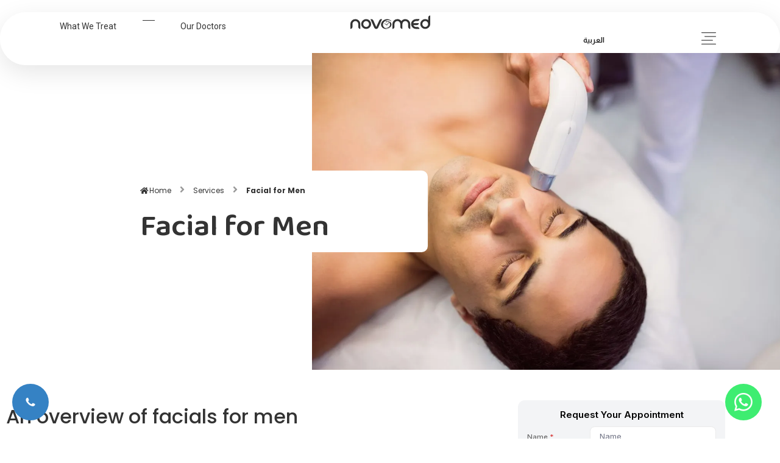

--- FILE ---
content_type: text/css
request_url: https://www.novomed.com/wp-content/plugins/chatgpt-ai-search-client/assets/style.css?ver=3.1.0
body_size: 2033
content:
/* ChatGPT AI Search Client - Frontend Styles */

.chatgpt-ai-search-wrapper {
    position: relative;
    width: 100%;
    max-width: 700px;
    margin: 0 auto;
    font-family: system-ui, -apple-system, BlinkMacSystemFont, 'SF Pro Text', sans-serif;
}

.chatgpt-ai-input-row {
    position: relative;
}

#chatgpt-ai-input,
.chatgpt-ai-input {
    width: 100%;
    padding: 14px 50px 14px 16px;
    border-radius: 999px;
    border: 1px solid #d0d0d0;
    font-size: 15px;
    background: #f7f7f8;
    transition: all 0.18s ease;
    box-sizing: border-box;
}

#chatgpt-ai-input:focus,
.chatgpt-ai-input:focus {
    outline: none;
    border-color: #999;
    background: #ffffff;
    box-shadow: 0 0 0 1px rgba(0, 0, 0, 0.03);
}

.chatgpt-ai-clear-btn {
    position: absolute;
    right: 8px;
    top: 50%;
    transform: translateY(-50%);
    width: 32px;
    height: 32px;
    border-radius: 999px;
    border: none;
    background: transparent;
    color: #888;
    font-size: 18px;
    line-height: 1;
    padding: 0;
    cursor: pointer;
    display: none;
}

.chatgpt-ai-clear-btn:hover {
    background: rgba(0, 0, 0, 0.06);
    color: #555;
}

.chatgpt-ai-results {
    margin-top: 10px;
    border-radius: 16px;
    background: #ffffff;
    box-shadow: 0 20px 45px rgba(0, 0, 0, 0.08);
    padding: 14px 16px;
    display: none;
    max-height: 70vh;
    overflow-y: auto;
    box-sizing: border-box;
}

.chatgpt-ai-results.visible {
    display: block;
}

.chatgpt-ai-loading {
    font-size: 14px;
    color: #555;
    position: relative;
    padding-left: 24px;
}

.chatgpt-ai-loading::before {
    content: '';
    position: absolute;
    left: 3px;
    top: 50%;
    width: 12px;
    height: 12px;
    margin-top: -6px;
    border-radius: 999px;
    border: 2px solid #999;
    border-top-color: transparent;
    animation: chatgpt-ai-spin 0.7s linear infinite;
}

@keyframes chatgpt-ai-spin {
    from { transform: rotate(0deg); }
    to { transform: rotate(360deg); }
}

.chatgpt-ai-error {
    font-size: 14px;
    color: #c0392b;
}

/* Answer - Compact */
.chatgpt-ai-answer {
    font-size: 14px;
    line-height: 1.55;
    color: #333;
    margin-bottom: 12px;
}

.chatgpt-ai-answer p {
    margin: 0 0 8px 0;
}

.chatgpt-ai-answer p:last-child {
    margin-bottom: 0;
}

/* Section titles */
.chatgpt-ai-section-title {
    font-size: 11px;
    font-weight: 600;
    color: #888;
    text-transform: uppercase;
    letter-spacing: 0.5px;
    margin-bottom: 10px;
}

/* Sections */
.chatgpt-ai-sources,
.chatgpt-ai-doctors {
    margin-top: 12px;
    padding-top: 12px;
    border-top: 1px solid #eee;
}

/* ===== 3-COLUMN GRID - HORIZONTAL CARDS ===== */
.chatgpt-ai-grid {
    display: grid !important;
    grid-template-columns: repeat(3, 1fr) !important;
    gap: 10px !important;
}

/* Base card style - FORCE horizontal layout */
.chatgpt-ai-grid-item {
    display: flex !important;
    flex-direction: row !important;
    align-items: center !important;
    background: #f9f9f9;
    border-radius: 8px;
    overflow: hidden;
    text-decoration: none !important;
    color: inherit;
    transition: all 0.2s ease;
    min-width: 0;
    padding: 10px !important;
    gap: 10px !important;
}

.chatgpt-ai-grid-item:hover {
    background: #f0f0f0;
    transform: translateY(-1px);
    box-shadow: 0 2px 8px rgba(0,0,0,0.06);
}

/* Service thumbnail - small square (NOT full width) */
.chatgpt-ai-grid-thumb {
    width: 50px !important;
    height: 50px !important;
    min-width: 50px !important;
    max-width: 50px !important;
    padding-top: 0 !important;
    border-radius: 6px;
    background-size: cover;
    background-position: center;
    background-color: #e0e0e0;
    flex-shrink: 0 !important;
}

.chatgpt-ai-grid-info {
    flex: 1;
    min-width: 0;
}

.chatgpt-ai-grid-title {
    font-size: 13px !important;
    font-weight: 600;
    color: #333;
    line-height: 1.3;
    display: -webkit-box;
    -webkit-line-clamp: 2;
    -webkit-box-orient: vertical;
    overflow: hidden;
    padding: 0 !important;
}

.chatgpt-ai-grid-subtitle {
    font-size: 11px;
    color: #666;
    margin-top: 2px;
    padding: 0 !important;
    white-space: nowrap;
    overflow: hidden;
    text-overflow: ellipsis;
}

/* ===== DOCTOR CARDS - Circle thumbnail ===== */
.chatgpt-ai-doctor-item .chatgpt-ai-doctor-thumb {
    width: 50px !important;
    height: 50px !important;
    min-width: 50px !important;
    max-width: 50px !important;
    border-radius: 50% !important;
    background-size: cover;
    background-position: center;
    background-color: #e0e0e0;
    flex-shrink: 0;
}

.chatgpt-ai-doctor-item .chatgpt-ai-grid-info {
    flex: 1;
    min-width: 0;
}

.chatgpt-ai-doctor-item .chatgpt-ai-grid-title {
    font-size: 13px;
    font-weight: 600;
    line-height: 1.3;
    display: -webkit-box;
    -webkit-line-clamp: 2;
    -webkit-box-orient: vertical;
    overflow: hidden;
}

.chatgpt-ai-doctor-item .chatgpt-ai-grid-subtitle {
    font-size: 11px;
    margin-top: 2px;
}

/* CTA Buttons - Multiple, same row, same size by default */
.chatgpt-ai-cta-wrap {
    margin-top: 14px;
    padding-top: 14px;
    border-top: 1px solid #eee;
    display: flex;
    flex-wrap: wrap;
    gap: 10px;
    justify-content: center;
}

.chatgpt-ai-cta {
    display: inline-flex;
    align-items: center;
    justify-content: center;
    padding: 12px 24px;
    min-width: 140px;
    background: #0066cc;
    color: #fff;
    font-size: 14px;
    font-weight: 500;
    border-radius: 999px;
    text-decoration: none;
    transition: all 0.2s;
    box-sizing: border-box;
}

.chatgpt-ai-cta:hover {
    opacity: 0.85;
    transform: translateY(-1px);
    color: #fff;
    text-decoration: none;
}

/* CTA Large (for CTA-only responses) */
.chatgpt-ai-cta-large {
    padding: 14px 32px;
    font-size: 16px;
    font-weight: 600;
    box-shadow: 0 4px 15px rgba(0, 0, 0, 0.15);
}

.chatgpt-ai-cta-large:hover {
    transform: translateY(-2px);
    box-shadow: 0 6px 20px rgba(0, 0, 0, 0.2);
}

/* ===== FLOATING BUTTON ===== */
.chatgpt-ai-floating-btn {
    position: fixed;
    width: 56px;
    height: 56px;
    border-radius: 50%;
    border: none;
    background: #0066cc;
    color: #fff;
    cursor: pointer;
    display: flex;
    align-items: center;
    justify-content: center;
    box-shadow: 0 4px 20px rgba(0, 0, 0, 0.2);
    transition: all 0.3s ease;
    z-index: 99998;
}

.chatgpt-ai-floating-btn:hover {
    box-shadow: 0 6px 25px rgba(0, 0, 0, 0.25);
}

.chatgpt-ai-floating-btn svg {
    width: 24px;
    height: 24px;
}

.chatgpt-ai-floating-btn img {
    width: 28px;
    height: 28px;
    object-fit: contain;
}

/* Floating button positions - bottom only */
.chatgpt-ai-floating-btn.pos-bottom-left {
    bottom: 20px;
    left: 20px;
}

.chatgpt-ai-floating-btn.pos-bottom-center {
    bottom: 20px;
    left: 50%;
    margin-left: -28px;
}

.chatgpt-ai-floating-btn.pos-bottom-right {
    bottom: 20px;
    right: 20px;
}

/* ===== FLOATING PANEL - ALWAYS CENTERED ===== */
.chatgpt-ai-floating-overlay {
    position: fixed;
    top: 0;
    left: 0;
    right: 0;
    bottom: 0;
    background: rgba(0, 0, 0, 0.5);
    opacity: 0;
    visibility: hidden;
    transition: all 0.3s ease;
    z-index: 99999;
    display: flex;
    align-items: center;
    justify-content: center;
    padding: 20px;
    box-sizing: border-box;
}

.chatgpt-ai-floating-overlay.open {
    opacity: 1;
    visibility: visible;
}

.chatgpt-ai-floating-panel {
    background: #fff;
    border-radius: 16px;
    box-shadow: 0 20px 60px rgba(0, 0, 0, 0.3);
    opacity: 0;
    transform: scale(0.9);
    transition: all 0.3s ease;
    display: flex;
    flex-direction: column;
    max-height: calc(100vh - 40px);
    width: 500px;
    max-width: 100%;
}

.chatgpt-ai-floating-overlay.open .chatgpt-ai-floating-panel {
    opacity: 1;
    transform: scale(1);
}

.chatgpt-ai-floating-header {
    display: flex;
    align-items: center;
    justify-content: space-between;
    padding: 14px 18px;
    border-bottom: 1px solid #eee;
    font-weight: 600;
    font-size: 15px;
    flex-shrink: 0;
}

.chatgpt-ai-floating-close {
    width: 32px;
    height: 32px;
    border-radius: 50%;
    border: none;
    background: #f0f0f0;
    cursor: pointer;
    font-size: 20px;
    line-height: 1;
    display: flex;
    align-items: center;
    justify-content: center;
    color: #666;
    transition: all 0.2s;
}

.chatgpt-ai-floating-close:hover {
    background: #e0e0e0;
    color: #333;
}

.chatgpt-ai-floating-body {
    flex: 1;
    overflow-y: auto;
    padding: 16px 18px;
}

.chatgpt-ai-floating-wrapper {
    max-width: none;
    margin: 0;
}

.chatgpt-ai-floating-wrapper .chatgpt-ai-input-row {
    margin-bottom: 0;
}

.chatgpt-ai-floating-results {
    margin-top: 12px;
    border-radius: 0;
    box-shadow: none;
    padding: 0;
    max-height: none;
    overflow: visible;
}

.chatgpt-ai-floating-results.visible {
    display: block;
}

/* RTL Support */
[dir="rtl"] .chatgpt-ai-clear-btn {
    right: auto;
    left: 8px;
}

[dir="rtl"] #chatgpt-ai-input,
[dir="rtl"] .chatgpt-ai-input {
    padding: 14px 16px 14px 50px;
}

[dir="rtl"] .chatgpt-ai-loading {
    padding-left: 0;
    padding-right: 24px;
}

[dir="rtl"] .chatgpt-ai-loading::before {
    left: auto;
    right: 3px;
}

[dir="rtl"] .chatgpt-ai-doctor-item {
    flex-direction: row-reverse;
}

[dir="rtl"] .chatgpt-ai-doctor-item .chatgpt-ai-grid-info {
    text-align: right;
}

/* ===== RESPONSIVE ===== */
@media (max-width: 768px) {
    .chatgpt-ai-floating-panel {
        width: 90vw;
        max-height: 80vh;
    }
    
    .chatgpt-ai-grid {
        grid-template-columns: repeat(3, 1fr) !important;
        gap: 8px !important;
    }
    
    .chatgpt-ai-grid-item {
        padding: 8px !important;
        gap: 8px !important;
    }
    
    .chatgpt-ai-grid-thumb,
    .chatgpt-ai-doctor-thumb {
        width: 40px !important;
        height: 40px !important;
        min-width: 40px !important;
        max-width: 40px !important;
    }
    
    .chatgpt-ai-grid-title {
        font-size: 11px !important;
    }
    
    .chatgpt-ai-grid-subtitle {
        font-size: 10px !important;
    }
}

@media (max-width: 500px) {
    .chatgpt-ai-grid {
        grid-template-columns: repeat(2, 1fr) !important;
    }
    
    #chatgpt-ai-input,
    .chatgpt-ai-input {
        font-size: 16px;
    }
}


--- FILE ---
content_type: text/css
request_url: https://www.novomed.com/wp-content/uploads/elementor/css/post-18836.css?ver=1769577103
body_size: 1472
content:
.elementor-widget-container .premium-global-badge-{{ID}} .premium-badge-container{background-color:var( --e-global-color-primary );}.elementor-widget-container .premium-global-cursor-{{ID}}{color:var( --e-global-color-primary );fill:var( --e-global-color-primary );}.elementor-widget-container.premium-cursor-ftext .premium-global-cursor-{{ID}} .premium-cursor-follow-text{font-family:var( --e-global-typography-primary-font-family ), Poppins;font-weight:var( --e-global-typography-primary-font-weight );}.elementor-widget-container .premium-global-badge-{{ID}} .premium-badge-text{color:var( --e-global-color-secondary );}.elementor-widget-container:not(.premium-gbadge-stripe) .premium-global-badge-{{ID}},
								.elementor-widget-container.premium-gbadge-stripe > .premium-global-badge-{{ID}} .premium-badge-container,
								.elementor-widget-container.premium-gbadge-custom > .premium-global-badge-{{ID}} .premium-badge-container {font-family:var( --e-global-typography-primary-font-family ), Poppins;font-weight:var( --e-global-typography-primary-font-weight );}.elementor-widget-container .premium-global-badge-{{ID}} .premium-badge-icon{color:var( --e-global-color-secondary );fill:var( --e-global-color-secondary );}.elementor-18836 .elementor-element.elementor-element-65a9f6d{--display:flex;--flex-direction:column;--container-widget-width:100%;--container-widget-height:initial;--container-widget-flex-grow:0;--container-widget-align-self:initial;--flex-wrap-mobile:wrap;--margin-top:0px;--margin-bottom:0px;--margin-left:0px;--margin-right:0px;--padding-top:0px;--padding-bottom:0px;--padding-left:0px;--padding-right:0px;}.elementor-18836 .elementor-element.elementor-element-642df1b{--display:flex;--flex-direction:row;--container-widget-width:initial;--container-widget-height:100%;--container-widget-flex-grow:1;--container-widget-align-self:stretch;--flex-wrap-mobile:wrap;--border-radius:1000px 1000px 1000px 1000px;--margin-top:0px;--margin-bottom:0px;--margin-left:0px;--margin-right:0px;--padding-top:0px;--padding-bottom:0px;--padding-left:0px;--padding-right:0px;}.elementor-18836 .elementor-element.elementor-element-3748108{--display:flex;--flex-direction:row;--container-widget-width:calc( ( 1 - var( --container-widget-flex-grow ) ) * 100% );--container-widget-height:100%;--container-widget-flex-grow:1;--container-widget-align-self:stretch;--flex-wrap-mobile:wrap;--align-items:stretch;--gap:10px 10px;--row-gap:10px;--column-gap:10px;--padding-top:0px;--padding-bottom:0px;--padding-left:0px;--padding-right:0px;}.elementor-18836 .elementor-element.elementor-element-8e54998{--display:flex;--justify-content:center;}.elementor-widget-heading .premium-global-badge-{{ID}} .premium-badge-container{background-color:var( --e-global-color-primary );}.pp-tooltip.pp-tooltip-{{ID}} .pp-tooltip-content{font-family:var( --e-global-typography-accent-font-family ), Poppins;font-weight:var( --e-global-typography-accent-font-weight );}.elementor-widget-heading .premium-global-cursor-{{ID}}{color:var( --e-global-color-primary );fill:var( --e-global-color-primary );}.elementor-widget-heading.premium-cursor-ftext .premium-global-cursor-{{ID}} .premium-cursor-follow-text{font-family:var( --e-global-typography-primary-font-family ), Poppins;font-weight:var( --e-global-typography-primary-font-weight );}.elementor-widget-heading .premium-global-badge-{{ID}} .premium-badge-text{color:var( --e-global-color-secondary );}.elementor-widget-heading:not(.premium-gbadge-stripe) .premium-global-badge-{{ID}},
								.elementor-widget-heading.premium-gbadge-stripe > .premium-global-badge-{{ID}} .premium-badge-container,
								.elementor-widget-heading.premium-gbadge-custom > .premium-global-badge-{{ID}} .premium-badge-container {font-family:var( --e-global-typography-primary-font-family ), Poppins;font-weight:var( --e-global-typography-primary-font-weight );}.elementor-widget-heading .premium-global-badge-{{ID}} .premium-badge-icon{color:var( --e-global-color-secondary );fill:var( --e-global-color-secondary );}.elementor-widget-heading .elementor-heading-title{font-family:var( --e-global-typography-primary-font-family ), Poppins;font-weight:var( --e-global-typography-primary-font-weight );color:var( --e-global-color-primary );}.elementor-18836 .elementor-element.elementor-element-2d515e2{text-align:end;}.elementor-18836 .elementor-element.elementor-element-2d515e2 .elementor-heading-title{font-family:"Roboto", Poppins;font-size:14px;font-weight:400;text-transform:capitalize;color:#333333;}.elementor-18836 .elementor-element.elementor-element-ecb1ca6{--display:flex;--justify-content:center;}.elementor-widget-divider{--divider-color:var( --e-global-color-secondary );}.elementor-widget-divider .premium-global-badge-{{ID}} .premium-badge-container{background-color:var( --e-global-color-primary );}.elementor-widget-divider .premium-global-cursor-{{ID}}{color:var( --e-global-color-primary );fill:var( --e-global-color-primary );}.elementor-widget-divider.premium-cursor-ftext .premium-global-cursor-{{ID}} .premium-cursor-follow-text{font-family:var( --e-global-typography-primary-font-family ), Poppins;font-weight:var( --e-global-typography-primary-font-weight );}.elementor-widget-divider .premium-global-badge-{{ID}} .premium-badge-text{color:var( --e-global-color-secondary );}.elementor-widget-divider:not(.premium-gbadge-stripe) .premium-global-badge-{{ID}},
								.elementor-widget-divider.premium-gbadge-stripe > .premium-global-badge-{{ID}} .premium-badge-container,
								.elementor-widget-divider.premium-gbadge-custom > .premium-global-badge-{{ID}} .premium-badge-container {font-family:var( --e-global-typography-primary-font-family ), Poppins;font-weight:var( --e-global-typography-primary-font-weight );}.elementor-widget-divider .premium-global-badge-{{ID}} .premium-badge-icon{color:var( --e-global-color-secondary );fill:var( --e-global-color-secondary );}.elementor-widget-divider .elementor-divider__text{color:var( --e-global-color-secondary );font-family:var( --e-global-typography-secondary-font-family ), Poppins;font-weight:var( --e-global-typography-secondary-font-weight );}.elementor-widget-divider.elementor-view-stacked .elementor-icon{background-color:var( --e-global-color-secondary );}.elementor-widget-divider.elementor-view-framed .elementor-icon, .elementor-widget-divider.elementor-view-default .elementor-icon{color:var( --e-global-color-secondary );border-color:var( --e-global-color-secondary );}.elementor-widget-divider.elementor-view-framed .elementor-icon, .elementor-widget-divider.elementor-view-default .elementor-icon svg{fill:var( --e-global-color-secondary );}.elementor-18836 .elementor-element.elementor-element-ca590f6{--divider-border-style:solid;--divider-color:#333333;--divider-border-width:1px;}.elementor-18836 .elementor-element.elementor-element-ca590f6 > .elementor-widget-container{--e-transform-rotateZ:90deg;}.elementor-18836 .elementor-element.elementor-element-ca590f6 .elementor-divider-separator{width:20px;margin:0 auto;margin-center:0;}.elementor-18836 .elementor-element.elementor-element-ca590f6 .elementor-divider{text-align:center;padding-block-start:2px;padding-block-end:2px;}.elementor-18836 .elementor-element.elementor-element-b6db9ee{--display:flex;--justify-content:center;}.elementor-18836 .elementor-element.elementor-element-624b296{text-align:start;}.elementor-18836 .elementor-element.elementor-element-624b296 .elementor-heading-title{font-family:"Roboto", Poppins;font-size:14px;font-weight:400;text-transform:capitalize;color:#333333;}.elementor-18836 .elementor-element.elementor-element-9efd5ba{--display:flex;--justify-content:center;--padding-top:0px;--padding-bottom:0px;--padding-left:0px;--padding-right:0px;}.elementor-widget-icon .premium-global-badge-{{ID}} .premium-badge-container{background-color:var( --e-global-color-primary );}.elementor-widget-icon .premium-global-cursor-{{ID}}{color:var( --e-global-color-primary );fill:var( --e-global-color-primary );}.elementor-widget-icon.premium-cursor-ftext .premium-global-cursor-{{ID}} .premium-cursor-follow-text{font-family:var( --e-global-typography-primary-font-family ), Poppins;font-weight:var( --e-global-typography-primary-font-weight );}.elementor-widget-icon .premium-global-badge-{{ID}} .premium-badge-text{color:var( --e-global-color-secondary );}.elementor-widget-icon:not(.premium-gbadge-stripe) .premium-global-badge-{{ID}},
								.elementor-widget-icon.premium-gbadge-stripe > .premium-global-badge-{{ID}} .premium-badge-container,
								.elementor-widget-icon.premium-gbadge-custom > .premium-global-badge-{{ID}} .premium-badge-container {font-family:var( --e-global-typography-primary-font-family ), Poppins;font-weight:var( --e-global-typography-primary-font-weight );}.elementor-widget-icon .premium-global-badge-{{ID}} .premium-badge-icon{color:var( --e-global-color-secondary );fill:var( --e-global-color-secondary );}.elementor-widget-icon.elementor-view-stacked .elementor-icon{background-color:var( --e-global-color-primary );}.elementor-widget-icon.elementor-view-framed .elementor-icon, .elementor-widget-icon.elementor-view-default .elementor-icon{color:var( --e-global-color-primary );border-color:var( --e-global-color-primary );}.elementor-widget-icon.elementor-view-framed .elementor-icon, .elementor-widget-icon.elementor-view-default .elementor-icon svg{fill:var( --e-global-color-primary );}.elementor-18836 .elementor-element.elementor-element-883a5ef > .elementor-widget-container{margin:-50px 0px -50px 0px;}.elementor-18836 .elementor-element.elementor-element-883a5ef .elementor-icon-wrapper{text-align:center;}.elementor-18836 .elementor-element.elementor-element-883a5ef .elementor-icon{font-size:131px;}.elementor-18836 .elementor-element.elementor-element-883a5ef .elementor-icon svg{height:131px;}.elementor-18836 .elementor-element.elementor-element-8ecfb68{--display:flex;--padding-top:0px;--padding-bottom:0px;--padding-left:0px;--padding-right:0px;}.elementor-18836 .elementor-element.elementor-element-263b923{--display:flex;--justify-content:center;}.elementor-18836 .elementor-element.elementor-element-12242d0{--display:flex;--flex-direction:row;--container-widget-width:calc( ( 1 - var( --container-widget-flex-grow ) ) * 100% );--container-widget-height:100%;--container-widget-flex-grow:1;--container-widget-align-self:stretch;--flex-wrap-mobile:wrap;--align-items:stretch;--gap:10px 10px;--row-gap:10px;--column-gap:10px;}.elementor-18836 .elementor-element.elementor-element-6008cd5{--display:flex;}.elementor-widget-polylang-language-switcher .premium-global-badge-{{ID}} .premium-badge-container{background-color:var( --e-global-color-primary );}.elementor-widget-polylang-language-switcher .premium-global-cursor-{{ID}}{color:var( --e-global-color-primary );fill:var( --e-global-color-primary );}.elementor-widget-polylang-language-switcher.premium-cursor-ftext .premium-global-cursor-{{ID}} .premium-cursor-follow-text{font-family:var( --e-global-typography-primary-font-family ), Poppins;font-weight:var( --e-global-typography-primary-font-weight );}.elementor-widget-polylang-language-switcher .premium-global-badge-{{ID}} .premium-badge-text{color:var( --e-global-color-secondary );}.elementor-widget-polylang-language-switcher:not(.premium-gbadge-stripe) .premium-global-badge-{{ID}},
								.elementor-widget-polylang-language-switcher.premium-gbadge-stripe > .premium-global-badge-{{ID}} .premium-badge-container,
								.elementor-widget-polylang-language-switcher.premium-gbadge-custom > .premium-global-badge-{{ID}} .premium-badge-container {font-family:var( --e-global-typography-primary-font-family ), Poppins;font-weight:var( --e-global-typography-primary-font-weight );}.elementor-widget-polylang-language-switcher .premium-global-badge-{{ID}} .premium-badge-icon{color:var( --e-global-color-secondary );fill:var( --e-global-color-secondary );}.elementor-widget-polylang-language-switcher .cpel-switcher__lang a{font-family:var( --e-global-typography-primary-font-family ), Poppins;font-weight:var( --e-global-typography-primary-font-weight );color:var( --e-global-color-text );}.elementor-widget-polylang-language-switcher .cpel-switcher__icon{color:var( --e-global-color-text );}.elementor-widget-polylang-language-switcher .cpel-switcher__lang a:hover, .elementor-widget-polylang-language-switcher .cpel-switcher__lang a:focus{font-family:var( --e-global-typography-primary-font-family ), Poppins;font-weight:var( --e-global-typography-primary-font-weight );color:var( --e-global-color-accent );}.elementor-widget-polylang-language-switcher .cpel-switcher__lang.cpel-switcher__lang--active a{font-family:var( --e-global-typography-primary-font-family ), Poppins;font-weight:var( --e-global-typography-primary-font-weight );}.elementor-18836 .elementor-element.elementor-element-73fc494 .cpel-switcher__lang a{font-family:"Almarai", Poppins;font-size:12px;font-weight:600;color:#222222;}.elementor-18836 .elementor-element.elementor-element-73fc494 .cpel-switcher__icon{color:#222222;}.elementor-18836 .elementor-element.elementor-element-73fc494 .cpel-switcher__lang a:hover, .elementor-18836 .elementor-element.elementor-element-73fc494 .cpel-switcher__lang a:focus{color:#BA61CE;}.elementor-18836 .elementor-element.elementor-element-73fc494 .cpel-switcher__nav{--cpel-switcher-space:15px;}.elementor-18836 .elementor-element.elementor-element-73fc494 .cpel-switcher__name{padding-left:10px;}.elementor-18836 .elementor-element.elementor-element-1c7011c{--display:flex;}.elementor-18836 .elementor-element.elementor-element-dd51957 > .elementor-widget-container{margin:0px 0px -8px 0px;}.elementor-18836 .elementor-element.elementor-element-dd51957 .elementor-icon-wrapper{text-align:center;}.elementor-18836 .elementor-element.elementor-element-dd51957.elementor-view-stacked .elementor-icon{background-color:#333333;}.elementor-18836 .elementor-element.elementor-element-dd51957.elementor-view-framed .elementor-icon, .elementor-18836 .elementor-element.elementor-element-dd51957.elementor-view-default .elementor-icon{color:#333333;border-color:#333333;}.elementor-18836 .elementor-element.elementor-element-dd51957.elementor-view-framed .elementor-icon, .elementor-18836 .elementor-element.elementor-element-dd51957.elementor-view-default .elementor-icon svg{fill:#333333;}.elementor-18836 .elementor-element.elementor-element-dd51957.elementor-view-stacked .elementor-icon:hover{background-color:#BE009C;}.elementor-18836 .elementor-element.elementor-element-dd51957.elementor-view-framed .elementor-icon:hover, .elementor-18836 .elementor-element.elementor-element-dd51957.elementor-view-default .elementor-icon:hover{color:#BE009C;border-color:#BE009C;}.elementor-18836 .elementor-element.elementor-element-dd51957.elementor-view-framed .elementor-icon:hover, .elementor-18836 .elementor-element.elementor-element-dd51957.elementor-view-default .elementor-icon:hover svg{fill:#BE009C;}.elementor-18836 .elementor-element.elementor-element-dd51957 .elementor-icon{font-size:24px;}.elementor-18836 .elementor-element.elementor-element-dd51957 .elementor-icon svg{height:24px;}@media(max-width:767px){.elementor-18836 .elementor-element.elementor-element-65a9f6d{--content-width:96%;}.elementor-18836 .elementor-element.elementor-element-3748108{--margin-top:0px;--margin-bottom:0px;--margin-left:0px;--margin-right:0px;--padding-top:0px;--padding-bottom:0px;--padding-left:0px;--padding-right:0px;}.elementor-18836 .elementor-element.elementor-element-8e54998{--width:46%;--margin-top:0px;--margin-bottom:0px;--margin-left:0px;--margin-right:0px;--padding-top:0%;--padding-bottom:0%;--padding-left:0%;--padding-right:0%;}.elementor-18836 .elementor-element.elementor-element-2d515e2 > .elementor-widget-container{margin:0px 0px 0px 0px;padding:0px 20px 0px 0px;}.elementor-18836 .elementor-element.elementor-element-ecb1ca6{--width:8%;--margin-top:0px;--margin-bottom:0px;--margin-left:0px;--margin-right:0px;--padding-top:0%;--padding-bottom:0%;--padding-left:0%;--padding-right:0%;}.elementor-18836 .elementor-element.elementor-element-b6db9ee{--width:46%;--margin-top:0px;--margin-bottom:0px;--margin-left:0px;--margin-right:0px;--padding-top:0px;--padding-bottom:0px;--padding-left:0px;--padding-right:0px;}.elementor-18836 .elementor-element.elementor-element-624b296 > .elementor-widget-container{padding:0px 0px 0px 20px;}.elementor-18836 .elementor-element.elementor-element-9efd5ba{--width:48%;--justify-content:space-around;}.elementor-18836 .elementor-element.elementor-element-883a5ef > .elementor-widget-container{padding:10px 0px 10px 20px;}.elementor-18836 .elementor-element.elementor-element-883a5ef .elementor-icon-wrapper{text-align:start;}.elementor-18836 .elementor-element.elementor-element-8ecfb68{--width:46%;--margin-top:0px;--margin-bottom:0px;--margin-left:0px;--margin-right:0px;--padding-top:0px;--padding-bottom:0px;--padding-left:0px;--padding-right:0px;}.elementor-18836 .elementor-element.elementor-element-263b923{--margin-top:0px;--margin-bottom:0px;--margin-left:0px;--margin-right:0px;--padding-top:0px;--padding-bottom:0px;--padding-left:0px;--padding-right:0px;}.elementor-18836 .elementor-element.elementor-element-12242d0{--justify-content:center;--margin-top:0px;--margin-bottom:0px;--margin-left:0px;--margin-right:0px;--padding-top:0px;--padding-bottom:0px;--padding-left:0px;--padding-right:0px;}.elementor-18836 .elementor-element.elementor-element-6008cd5{--margin-top:0px;--margin-bottom:0px;--margin-left:0px;--margin-right:0px;--padding-top:0px;--padding-bottom:0px;--padding-left:0px;--padding-right:0px;}.elementor-18836 .elementor-element.elementor-element-73fc494 > .elementor-widget-container{padding:0px 60px 0px 0px;}.elementor-18836 .elementor-element.elementor-element-1c7011c{--justify-content:space-between;--align-items:flex-end;--container-widget-width:calc( ( 1 - var( --container-widget-flex-grow ) ) * 100% );}.elementor-18836 .elementor-element.elementor-element-dd51957 > .elementor-widget-container{margin:10px 0px 0px 0px;}.elementor-18836 .elementor-element.elementor-element-dd51957 .elementor-icon-wrapper{text-align:center;}.elementor-18836 .elementor-element.elementor-element-dd51957 .elementor-icon{font-size:24px;}.elementor-18836 .elementor-element.elementor-element-dd51957 .elementor-icon svg{height:24px;}}@media(min-width:768px){.elementor-18836 .elementor-element.elementor-element-65a9f6d{--content-width:1440px;}.elementor-18836 .elementor-element.elementor-element-8e54998{--width:47%;}.elementor-18836 .elementor-element.elementor-element-ecb1ca6{--width:20%;}.elementor-18836 .elementor-element.elementor-element-b6db9ee{--width:32.332%;}}/* Start custom CSS for container, class: .elementor-element-642df1b */.glass-premium {
  background: linear-gradient(
    135deg,
    rgba(255, 255, 255, 0.55),
    rgba(255, 255, 255, 0.55)
  );
  backdrop-filter: blur(10px) saturate(200%);
  -webkit-backdrop-filter: blur(10px) saturate(200%);
  border-radius: 2000px;
  border: 1px solid rgba(255, 255, 255, 0.9);
  box-shadow:
    inset 0 1px 1px rgba(255, 255, 255, 0.55),
    0 12px 40px rgba(0, 0, 0, 0.1);
}/* End custom CSS */

--- FILE ---
content_type: text/css
request_url: https://www.novomed.com/wp-content/uploads/elementor/css/post-11597.css?ver=1769577103
body_size: 1731
content:
.elementor-widget-section .premium-global-badge-{{ID}} .premium-badge-container{background-color:var( --e-global-color-primary );}.elementor-widget-section .premium-global-badge-{{ID}} .premium-badge-text{color:var( --e-global-color-secondary );}.elementor-widget-section:not(.premium-gbadge-stripe) .premium-global-badge-{{ID}},
								.elementor-widget-section.premium-gbadge-stripe > .premium-global-badge-{{ID}} .premium-badge-container,
								.elementor-widget-section.premium-gbadge-custom > .premium-global-badge-{{ID}} .premium-badge-container {font-family:var( --e-global-typography-primary-font-family ), Poppins;font-weight:var( --e-global-typography-primary-font-weight );}.elementor-widget-section .premium-global-badge-{{ID}} .premium-badge-icon{color:var( --e-global-color-secondary );fill:var( --e-global-color-secondary );}.elementor-widget-section .premium-global-cursor-{{ID}}{color:var( --e-global-color-primary );fill:var( --e-global-color-primary );}.elementor-widget-section.premium-cursor-ftext .premium-global-cursor-{{ID}} .premium-cursor-follow-text{font-family:var( --e-global-typography-primary-font-family ), Poppins;font-weight:var( --e-global-typography-primary-font-weight );}.elementor-11597 .elementor-element.elementor-element-22dc34ef > .elementor-container > .elementor-column > .elementor-widget-wrap{align-content:flex-start;align-items:flex-start;}.elementor-11597 .elementor-element.elementor-element-22dc34ef > .elementor-container{min-height:100vh;}.elementor-widget-column .premium-global-badge-{{ID}} .premium-badge-container{background-color:var( --e-global-color-primary );}.elementor-widget-column .premium-global-cursor-{{ID}}{color:var( --e-global-color-primary );fill:var( --e-global-color-primary );}.elementor-widget-column.premium-cursor-ftext .premium-global-cursor-{{ID}} .premium-cursor-follow-text{font-family:var( --e-global-typography-primary-font-family ), Poppins;font-weight:var( --e-global-typography-primary-font-weight );}.elementor-widget-column .premium-global-badge-{{ID}} .premium-badge-text{color:var( --e-global-color-secondary );}.elementor-widget-column:not(.premium-gbadge-stripe) .premium-global-badge-{{ID}},
								.elementor-widget-column.premium-gbadge-stripe > .premium-global-badge-{{ID}} .premium-badge-container,
								.elementor-widget-column.premium-gbadge-custom > .premium-global-badge-{{ID}} .premium-badge-container {font-family:var( --e-global-typography-primary-font-family ), Poppins;font-weight:var( --e-global-typography-primary-font-weight );}.elementor-widget-column .premium-global-badge-{{ID}} .premium-badge-icon{color:var( --e-global-color-secondary );fill:var( --e-global-color-secondary );}.elementor-11597 .elementor-element.elementor-element-5d9335e5:not(.elementor-motion-effects-element-type-background) > .elementor-widget-wrap, .elementor-11597 .elementor-element.elementor-element-5d9335e5 > .elementor-widget-wrap > .elementor-motion-effects-container > .elementor-motion-effects-layer{background-color:#000000;}.elementor-11597 .elementor-element.elementor-element-5d9335e5 > .elementor-element-populated{transition:background 0.3s, border 0.3s, border-radius 0.3s, box-shadow 0.3s;padding:0px 40px 0px 40px;}.elementor-11597 .elementor-element.elementor-element-5d9335e5 > .elementor-element-populated > .elementor-background-overlay{transition:background 0.3s, border-radius 0.3s, opacity 0.3s;}.elementor-widget-image .premium-global-badge-{{ID}} .premium-badge-container{background-color:var( --e-global-color-primary );}.pp-tooltip.pp-tooltip-{{ID}} .pp-tooltip-content{font-family:var( --e-global-typography-accent-font-family ), Poppins;font-weight:var( --e-global-typography-accent-font-weight );}.elementor-widget-image .premium-global-cursor-{{ID}}{color:var( --e-global-color-primary );fill:var( --e-global-color-primary );}.elementor-widget-image.premium-cursor-ftext .premium-global-cursor-{{ID}} .premium-cursor-follow-text{font-family:var( --e-global-typography-primary-font-family ), Poppins;font-weight:var( --e-global-typography-primary-font-weight );}.elementor-widget-image .premium-global-badge-{{ID}} .premium-badge-text{color:var( --e-global-color-secondary );}.elementor-widget-image:not(.premium-gbadge-stripe) .premium-global-badge-{{ID}},
								.elementor-widget-image.premium-gbadge-stripe > .premium-global-badge-{{ID}} .premium-badge-container,
								.elementor-widget-image.premium-gbadge-custom > .premium-global-badge-{{ID}} .premium-badge-container {font-family:var( --e-global-typography-primary-font-family ), Poppins;font-weight:var( --e-global-typography-primary-font-weight );}.elementor-widget-image .premium-global-badge-{{ID}} .premium-badge-icon{color:var( --e-global-color-secondary );fill:var( --e-global-color-secondary );}.elementor-widget-image .widget-image-caption{color:var( --e-global-color-text );font-family:var( --e-global-typography-text-font-family ), Poppins;font-weight:var( --e-global-typography-text-font-weight );}.elementor-11597 .elementor-element.elementor-element-46ae476d > .elementor-widget-container{margin:80px 0px 60px 0px;}.elementor-11597 .elementor-element.elementor-element-46ae476d{text-align:center;}.elementor-11597 .elementor-element.elementor-element-46ae476d img{width:60%;}.elementor-widget-divider{--divider-color:var( --e-global-color-secondary );}.elementor-widget-divider .premium-global-badge-{{ID}} .premium-badge-container{background-color:var( --e-global-color-primary );}.elementor-widget-divider .premium-global-cursor-{{ID}}{color:var( --e-global-color-primary );fill:var( --e-global-color-primary );}.elementor-widget-divider.premium-cursor-ftext .premium-global-cursor-{{ID}} .premium-cursor-follow-text{font-family:var( --e-global-typography-primary-font-family ), Poppins;font-weight:var( --e-global-typography-primary-font-weight );}.elementor-widget-divider .premium-global-badge-{{ID}} .premium-badge-text{color:var( --e-global-color-secondary );}.elementor-widget-divider:not(.premium-gbadge-stripe) .premium-global-badge-{{ID}},
								.elementor-widget-divider.premium-gbadge-stripe > .premium-global-badge-{{ID}} .premium-badge-container,
								.elementor-widget-divider.premium-gbadge-custom > .premium-global-badge-{{ID}} .premium-badge-container {font-family:var( --e-global-typography-primary-font-family ), Poppins;font-weight:var( --e-global-typography-primary-font-weight );}.elementor-widget-divider .premium-global-badge-{{ID}} .premium-badge-icon{color:var( --e-global-color-secondary );fill:var( --e-global-color-secondary );}.elementor-widget-divider .elementor-divider__text{color:var( --e-global-color-secondary );font-family:var( --e-global-typography-secondary-font-family ), Poppins;font-weight:var( --e-global-typography-secondary-font-weight );}.elementor-widget-divider.elementor-view-stacked .elementor-icon{background-color:var( --e-global-color-secondary );}.elementor-widget-divider.elementor-view-framed .elementor-icon, .elementor-widget-divider.elementor-view-default .elementor-icon{color:var( --e-global-color-secondary );border-color:var( --e-global-color-secondary );}.elementor-widget-divider.elementor-view-framed .elementor-icon, .elementor-widget-divider.elementor-view-default .elementor-icon svg{fill:var( --e-global-color-secondary );}.elementor-11597 .elementor-element.elementor-element-421c631a{--divider-border-style:solid;--divider-color:rgba(255,255,255,0.2);--divider-border-width:1px;}.elementor-11597 .elementor-element.elementor-element-421c631a .elementor-divider-separator{width:100%;}.elementor-11597 .elementor-element.elementor-element-421c631a .elementor-divider{padding-block-start:15px;padding-block-end:15px;}.elementor-widget-nav-menu .premium-global-badge-{{ID}} .premium-badge-container{background-color:var( --e-global-color-primary );}.elementor-widget-nav-menu .premium-global-cursor-{{ID}}{color:var( --e-global-color-primary );fill:var( --e-global-color-primary );}.elementor-widget-nav-menu.premium-cursor-ftext .premium-global-cursor-{{ID}} .premium-cursor-follow-text{font-family:var( --e-global-typography-primary-font-family ), Poppins;font-weight:var( --e-global-typography-primary-font-weight );}.elementor-widget-nav-menu .premium-global-badge-{{ID}} .premium-badge-text{color:var( --e-global-color-secondary );}.elementor-widget-nav-menu:not(.premium-gbadge-stripe) .premium-global-badge-{{ID}},
								.elementor-widget-nav-menu.premium-gbadge-stripe > .premium-global-badge-{{ID}} .premium-badge-container,
								.elementor-widget-nav-menu.premium-gbadge-custom > .premium-global-badge-{{ID}} .premium-badge-container {font-family:var( --e-global-typography-primary-font-family ), Poppins;font-weight:var( --e-global-typography-primary-font-weight );}.elementor-widget-nav-menu .premium-global-badge-{{ID}} .premium-badge-icon{color:var( --e-global-color-secondary );fill:var( --e-global-color-secondary );}.elementor-widget-nav-menu .elementor-nav-menu .elementor-item{font-family:var( --e-global-typography-primary-font-family ), Poppins;font-weight:var( --e-global-typography-primary-font-weight );}.elementor-widget-nav-menu .elementor-nav-menu--main .elementor-item{color:var( --e-global-color-text );fill:var( --e-global-color-text );}.elementor-widget-nav-menu .elementor-nav-menu--main .elementor-item:hover,
					.elementor-widget-nav-menu .elementor-nav-menu--main .elementor-item.elementor-item-active,
					.elementor-widget-nav-menu .elementor-nav-menu--main .elementor-item.highlighted,
					.elementor-widget-nav-menu .elementor-nav-menu--main .elementor-item:focus{color:var( --e-global-color-accent );fill:var( --e-global-color-accent );}.elementor-widget-nav-menu .elementor-nav-menu--main:not(.e--pointer-framed) .elementor-item:before,
					.elementor-widget-nav-menu .elementor-nav-menu--main:not(.e--pointer-framed) .elementor-item:after{background-color:var( --e-global-color-accent );}.elementor-widget-nav-menu .e--pointer-framed .elementor-item:before,
					.elementor-widget-nav-menu .e--pointer-framed .elementor-item:after{border-color:var( --e-global-color-accent );}.elementor-widget-nav-menu{--e-nav-menu-divider-color:var( --e-global-color-text );}.elementor-widget-nav-menu .elementor-nav-menu--dropdown .elementor-item, .elementor-widget-nav-menu .elementor-nav-menu--dropdown  .elementor-sub-item{font-family:var( --e-global-typography-accent-font-family ), Poppins;font-weight:var( --e-global-typography-accent-font-weight );}.elementor-11597 .elementor-element.elementor-element-65b1dce7 .elementor-nav-menu .elementor-item{font-family:"Baloo Chettan 2", Poppins;font-size:16px;font-weight:600;text-transform:capitalize;}.elementor-11597 .elementor-element.elementor-element-65b1dce7 .elementor-nav-menu--main .elementor-item{color:#ffffff;fill:#ffffff;padding-left:0px;padding-right:0px;}.elementor-11597 .elementor-element.elementor-element-65b1dce7 .elementor-nav-menu--main .elementor-item:hover,
					.elementor-11597 .elementor-element.elementor-element-65b1dce7 .elementor-nav-menu--main .elementor-item.elementor-item-active,
					.elementor-11597 .elementor-element.elementor-element-65b1dce7 .elementor-nav-menu--main .elementor-item.highlighted,
					.elementor-11597 .elementor-element.elementor-element-65b1dce7 .elementor-nav-menu--main .elementor-item:focus{color:#FFFFFF;fill:#FFFFFF;}.elementor-11597 .elementor-element.elementor-element-65b1dce7 .elementor-nav-menu--main:not(.e--pointer-framed) .elementor-item:before,
					.elementor-11597 .elementor-element.elementor-element-65b1dce7 .elementor-nav-menu--main:not(.e--pointer-framed) .elementor-item:after{background-color:#FFFFFF;}.elementor-11597 .elementor-element.elementor-element-65b1dce7 .e--pointer-framed .elementor-item:before,
					.elementor-11597 .elementor-element.elementor-element-65b1dce7 .e--pointer-framed .elementor-item:after{border-color:#FFFFFF;}.elementor-11597 .elementor-element.elementor-element-65b1dce7 .e--pointer-framed .elementor-item:before{border-width:0px;}.elementor-11597 .elementor-element.elementor-element-65b1dce7 .e--pointer-framed.e--animation-draw .elementor-item:before{border-width:0 0 0px 0px;}.elementor-11597 .elementor-element.elementor-element-65b1dce7 .e--pointer-framed.e--animation-draw .elementor-item:after{border-width:0px 0px 0 0;}.elementor-11597 .elementor-element.elementor-element-65b1dce7 .e--pointer-framed.e--animation-corners .elementor-item:before{border-width:0px 0 0 0px;}.elementor-11597 .elementor-element.elementor-element-65b1dce7 .e--pointer-framed.e--animation-corners .elementor-item:after{border-width:0 0px 0px 0;}.elementor-11597 .elementor-element.elementor-element-65b1dce7 .e--pointer-underline .elementor-item:after,
					 .elementor-11597 .elementor-element.elementor-element-65b1dce7 .e--pointer-overline .elementor-item:before,
					 .elementor-11597 .elementor-element.elementor-element-65b1dce7 .e--pointer-double-line .elementor-item:before,
					 .elementor-11597 .elementor-element.elementor-element-65b1dce7 .e--pointer-double-line .elementor-item:after{height:0px;}.elementor-11597 .elementor-element.elementor-element-65b1dce7{--e-nav-menu-horizontal-menu-item-margin:calc( 0px / 2 );}.elementor-11597 .elementor-element.elementor-element-65b1dce7 .elementor-nav-menu--main:not(.elementor-nav-menu--layout-horizontal) .elementor-nav-menu > li:not(:last-child){margin-bottom:0px;}.elementor-11597 .elementor-element.elementor-element-65b1dce7 .elementor-nav-menu--dropdown a, .elementor-11597 .elementor-element.elementor-element-65b1dce7 .elementor-menu-toggle{color:#16163f;fill:#16163f;}.elementor-11597 .elementor-element.elementor-element-65b1dce7 .elementor-nav-menu--dropdown a:hover,
					.elementor-11597 .elementor-element.elementor-element-65b1dce7 .elementor-nav-menu--dropdown a:focus,
					.elementor-11597 .elementor-element.elementor-element-65b1dce7 .elementor-nav-menu--dropdown a.elementor-item-active,
					.elementor-11597 .elementor-element.elementor-element-65b1dce7 .elementor-nav-menu--dropdown a.highlighted,
					.elementor-11597 .elementor-element.elementor-element-65b1dce7 .elementor-menu-toggle:hover,
					.elementor-11597 .elementor-element.elementor-element-65b1dce7 .elementor-menu-toggle:focus{color:#d3b574;}.elementor-11597 .elementor-element.elementor-element-65b1dce7 .elementor-nav-menu--dropdown a:hover,
					.elementor-11597 .elementor-element.elementor-element-65b1dce7 .elementor-nav-menu--dropdown a:focus,
					.elementor-11597 .elementor-element.elementor-element-65b1dce7 .elementor-nav-menu--dropdown a.elementor-item-active,
					.elementor-11597 .elementor-element.elementor-element-65b1dce7 .elementor-nav-menu--dropdown a.highlighted{background-color:rgba(0,0,0,0);}.elementor-11597 .elementor-element.elementor-element-65b1dce7 .elementor-nav-menu--dropdown a.elementor-item-active{color:#d3b574;background-color:rgba(0,0,0,0);}.elementor-11597 .elementor-element.elementor-element-65b1dce7 .elementor-nav-menu--dropdown .elementor-item, .elementor-11597 .elementor-element.elementor-element-65b1dce7 .elementor-nav-menu--dropdown  .elementor-sub-item{font-family:"Montserrat", Poppins;font-size:16px;font-weight:400;}.elementor-11597 .elementor-element.elementor-element-65b1dce7 .elementor-nav-menu--main .elementor-nav-menu--dropdown, .elementor-11597 .elementor-element.elementor-element-65b1dce7 .elementor-nav-menu__container.elementor-nav-menu--dropdown{box-shadow:0px 15px 20px 0px rgba(0,0,0,0.1);}.elementor-11597 .elementor-element.elementor-element-65b1dce7 .elementor-nav-menu--dropdown a{padding-left:10px;padding-right:10px;padding-top:20px;padding-bottom:20px;}.elementor-11597 .elementor-element.elementor-element-65b1dce7 .elementor-nav-menu--main > .elementor-nav-menu > li > .elementor-nav-menu--dropdown, .elementor-11597 .elementor-element.elementor-element-65b1dce7 .elementor-nav-menu__container.elementor-nav-menu--dropdown{margin-top:15px !important;}.elementor-11597 .elementor-element.elementor-element-681c3046{--divider-border-style:solid;--divider-color:rgba(255,255,255,0.2);--divider-border-width:1px;}.elementor-11597 .elementor-element.elementor-element-681c3046 .elementor-divider-separator{width:100%;}.elementor-11597 .elementor-element.elementor-element-681c3046 .elementor-divider{padding-block-start:15px;padding-block-end:15px;}.elementor-widget-polylang-language-switcher .premium-global-badge-{{ID}} .premium-badge-container{background-color:var( --e-global-color-primary );}.elementor-widget-polylang-language-switcher .premium-global-cursor-{{ID}}{color:var( --e-global-color-primary );fill:var( --e-global-color-primary );}.elementor-widget-polylang-language-switcher.premium-cursor-ftext .premium-global-cursor-{{ID}} .premium-cursor-follow-text{font-family:var( --e-global-typography-primary-font-family ), Poppins;font-weight:var( --e-global-typography-primary-font-weight );}.elementor-widget-polylang-language-switcher .premium-global-badge-{{ID}} .premium-badge-text{color:var( --e-global-color-secondary );}.elementor-widget-polylang-language-switcher:not(.premium-gbadge-stripe) .premium-global-badge-{{ID}},
								.elementor-widget-polylang-language-switcher.premium-gbadge-stripe > .premium-global-badge-{{ID}} .premium-badge-container,
								.elementor-widget-polylang-language-switcher.premium-gbadge-custom > .premium-global-badge-{{ID}} .premium-badge-container {font-family:var( --e-global-typography-primary-font-family ), Poppins;font-weight:var( --e-global-typography-primary-font-weight );}.elementor-widget-polylang-language-switcher .premium-global-badge-{{ID}} .premium-badge-icon{color:var( --e-global-color-secondary );fill:var( --e-global-color-secondary );}.elementor-widget-polylang-language-switcher .cpel-switcher__lang a{font-family:var( --e-global-typography-primary-font-family ), Poppins;font-weight:var( --e-global-typography-primary-font-weight );color:var( --e-global-color-text );}.elementor-widget-polylang-language-switcher .cpel-switcher__icon{color:var( --e-global-color-text );}.elementor-widget-polylang-language-switcher .cpel-switcher__lang a:hover, .elementor-widget-polylang-language-switcher .cpel-switcher__lang a:focus{font-family:var( --e-global-typography-primary-font-family ), Poppins;font-weight:var( --e-global-typography-primary-font-weight );color:var( --e-global-color-accent );}.elementor-widget-polylang-language-switcher .cpel-switcher__lang.cpel-switcher__lang--active a{font-family:var( --e-global-typography-primary-font-family ), Poppins;font-weight:var( --e-global-typography-primary-font-weight );}.elementor-11597 .elementor-element.elementor-element-bf07cf3 .cpel-switcher__lang a{font-family:"Tajawal", Poppins;font-size:20px;font-weight:600;color:#FFFFFF;}.elementor-11597 .elementor-element.elementor-element-bf07cf3 .cpel-switcher__icon{color:#FFFFFF;}.elementor-11597 .elementor-element.elementor-element-bf07cf3 .cpel-switcher__lang a:hover, .elementor-11597 .elementor-element.elementor-element-bf07cf3 .cpel-switcher__lang a:focus{color:#80F2FF;}.elementor-11597 .elementor-element.elementor-element-bf07cf3 .cpel-switcher__nav{--cpel-switcher-space:15px;}.elementor-11597 .elementor-element.elementor-element-bf07cf3 .cpel-switcher__name{padding-left:10px;}.elementor-widget-button .elementor-button{background-color:var( --e-global-color-accent );font-family:var( --e-global-typography-accent-font-family ), Poppins;font-weight:var( --e-global-typography-accent-font-weight );}.elementor-widget-button .premium-global-badge-{{ID}} .premium-badge-container{background-color:var( --e-global-color-primary );}.elementor-widget-button .premium-global-cursor-{{ID}}{color:var( --e-global-color-primary );fill:var( --e-global-color-primary );}.elementor-widget-button.premium-cursor-ftext .premium-global-cursor-{{ID}} .premium-cursor-follow-text{font-family:var( --e-global-typography-primary-font-family ), Poppins;font-weight:var( --e-global-typography-primary-font-weight );}.elementor-widget-button .premium-global-badge-{{ID}} .premium-badge-text{color:var( --e-global-color-secondary );}.elementor-widget-button:not(.premium-gbadge-stripe) .premium-global-badge-{{ID}},
								.elementor-widget-button.premium-gbadge-stripe > .premium-global-badge-{{ID}} .premium-badge-container,
								.elementor-widget-button.premium-gbadge-custom > .premium-global-badge-{{ID}} .premium-badge-container {font-family:var( --e-global-typography-primary-font-family ), Poppins;font-weight:var( --e-global-typography-primary-font-weight );}.elementor-widget-button .premium-global-badge-{{ID}} .premium-badge-icon{color:var( --e-global-color-secondary );fill:var( --e-global-color-secondary );}.elementor-11597 .elementor-element.elementor-element-7564497 .elementor-button{background-color:#FFFFFF;fill:#000000;color:#000000;border-style:solid;border-width:1px 1px 1px 1px;border-color:#FFFFFF;}.elementor-11597 .elementor-element.elementor-element-7564497 .elementor-button:hover, .elementor-11597 .elementor-element.elementor-element-7564497 .elementor-button:focus{background-color:#02010100;color:#FFFFFF;border-color:#FFFFFF;}.elementor-11597 .elementor-element.elementor-element-7564497 .elementor-button:hover svg, .elementor-11597 .elementor-element.elementor-element-7564497 .elementor-button:focus svg{fill:#FFFFFF;}#elementor-popup-modal-11597 .dialog-widget-content{animation-duration:1.2s;background-color:#16163f;box-shadow:2px 8px 23px 3px rgba(0,0,0,0.2);}#elementor-popup-modal-11597{background-color:rgba(0,0,0,.8);justify-content:flex-end;align-items:center;pointer-events:all;}#elementor-popup-modal-11597 .dialog-message{width:400px;height:100vh;align-items:flex-start;}#elementor-popup-modal-11597 .dialog-close-button{display:flex;top:3.3%;font-size:18px;}body:not(.rtl) #elementor-popup-modal-11597 .dialog-close-button{right:6.6%;}body.rtl #elementor-popup-modal-11597 .dialog-close-button{left:6.6%;}#elementor-popup-modal-11597 .dialog-close-button i{color:#ffffff;}#elementor-popup-modal-11597 .dialog-close-button svg{fill:#ffffff;}@media(max-width:1024px){.elementor-11597 .elementor-element.elementor-element-65b1dce7 .elementor-nav-menu--main > .elementor-nav-menu > li > .elementor-nav-menu--dropdown, .elementor-11597 .elementor-element.elementor-element-65b1dce7 .elementor-nav-menu__container.elementor-nav-menu--dropdown{margin-top:20px !important;}}@media(max-width:767px){.elementor-11597 .elementor-element.elementor-element-5d9335e5 > .elementor-element-populated{padding:50px 50px 050px 50px;}.elementor-11597 .elementor-element.elementor-element-46ae476d > .elementor-widget-container{margin:40px 0px 0px 0px;}.elementor-11597 .elementor-element.elementor-element-46ae476d{text-align:center;}.elementor-11597 .elementor-element.elementor-element-46ae476d img{width:60%;}.elementor-11597 .elementor-element.elementor-element-65b1dce7 .elementor-nav-menu--dropdown .elementor-item, .elementor-11597 .elementor-element.elementor-element-65b1dce7 .elementor-nav-menu--dropdown  .elementor-sub-item{font-size:16px;}.elementor-11597 .elementor-element.elementor-element-65b1dce7 .elementor-nav-menu--dropdown a{padding-top:24px;padding-bottom:24px;}.elementor-11597 .elementor-element.elementor-element-65b1dce7 .elementor-nav-menu--main > .elementor-nav-menu > li > .elementor-nav-menu--dropdown, .elementor-11597 .elementor-element.elementor-element-65b1dce7 .elementor-nav-menu__container.elementor-nav-menu--dropdown{margin-top:20px !important;}#elementor-popup-modal-11597{justify-content:center;align-items:center;}}

--- FILE ---
content_type: text/css; charset=UTF-8
request_url: https://app.sanoflow.io/dmxAppConnect/dmxDatePicker/dmxDatePicker.css
body_size: 515
content:
.drp-buttons button {
  display: inline-block;
  font-weight: 400;
  text-align: center;
  padding: 10px 12px;
  border: none;
  border-radius: 4px;
  margin: 0 5px;
}

.drp-buttons button:hover, .drp-buttons button:focus {
  text-decoration: none;
}
.drp-buttons button:not(:disabled):not(.disabled) {
    cursor: pointer;
}
.drp-buttons button:focus {
  outline: none;
}
.cancelBtn {
    color: #212529;
    background-color: #f8f9fa;
}
.cancelBtn:hover {
    background-color: #e4e4e4;
}
.applyBtn {
    color: #fff;
    background-color: #357ebd;
}
.applyBtn:hover {
    background-color: #275d8b;
}


--- FILE ---
content_type: text/css; charset=UTF-8
request_url: https://app.sanoflow.io/css/theme.css?v=10
body_size: 9841
content:
/* CSS Document */
:root {
  /* --sf-field-text: 0.875rem; old value */
  --sf-field-text: 0.655rem;
  --sf-tag-btn-xs: 0.565rem;
}

::-webkit-scrollbar {
  width: 0.475rem;
  height: 0.475rem;
}

::-webkit-scrollbar-thumb {
  background: #d6d6d6;
  border-radius: 0.475rem;
}

::-webkit-scrollbar-thumb:hover {
  background: #d6d6d6;
}

::-webkit-scrollbar-track {
  background: #f0f0f0;
  border-radius: 0.475rem;
}

label:has(+ input:required):after,
label:has(+ select:required):after,
label:has(+ textarea:required):after,
label:has(+ .iti input:required):after,
label:has(+ .autoComplete_wrapper input:required):after,
label:has(+ div.suggest+input:required):after,
label:has(+ .tagify+input:required):after {
  content: ' *';
  color: var(--bs-danger);
}

[data-tooltip]:after {
  font-size: 0.75rem !important;
}

.invalid-feedback {
  font-size: 0.655rem !important;
}

.dmxValidator-error {
  font-size: 0.655rem !important;
}

.dmx-notify .dmx-notify-message {
  font-size: 0.655rem !important;
}

.dmx-notify .dmx-notify-icon {
  font-size: 0.655rem !important;
}


.inspector-container .suggest .dropdown-menu {
  height: 180px;
  overflow: auto;
}

.accordion-button:not(.collapsed) {
  box-shadow: none;
  background-color: transparent;
}

.accordion-button::after {
  width: 13px;
  height: 13px;
  background-size: 13px;
  background-image: url("data:image/svg+xml,%3csvg xmlns='http://www.w3.org/2000/svg' viewBox='0 0 16 16' fill='%231A1A1A'%3e%3cpath fill-rule='evenodd' d='M1.646 4.646a.5.5 0 0 1 .708 0L8 10.293l5.646-5.647a.5.5 0 0 1 .708.708l-6 6a.5.5 0 0 1-.708 0l-6-6a.5.5 0 0 1 0-.708z'/%3e%3c/svg%3e") !important;
}

.fc .fc-toolbar-title {
  font-size: 1.125rem !important;
}

.fc .fc-toolbar.fc-header-toolbar {
  margin-bottom: 0.75rem !important;
}

.fc-button {
  margin: 0.375rem !important;
  font-size: 0.655rem !important;
  font-weight: 600 !important;
}

.fc-button.fc-prev-button.fc-button-primary:hover,
.fc-button.fc-next-button.fc-button-primary:hover {
  color: #6A42EA !important;
  background-color: transparent !important;

}

div#specialistView .fc-button-primary:is(.fc-day-button, .fc-week-button, .fc-month-button) {
  cursor: none !important;
  background-color: transparent !important;
}

div#calendarAppointments .fc-button:not(.fc-prev-button, .fc-next-button).fc-button-primary:hover,
div#specialistView .fc-button:not(.fc-prev-button, .fc-next-button, .fc-day-button, .fc-week-button, .fc-month-button).fc-button-primary:hover {
  color: #6A42EA !important;
  background-color: var(--bs-primary-extra-light) !important;
}

.fc-button-primary:focus {
  box-shadow: none !important;
}

.fc-button-group>.fc-button:not(.fc-prev-button, .fc-next-button).fc-button-active,
.fc-button:not(.fc-prev-button, .fc-next-button).fc-button-active,
.fc-button:not(.fc-prev-button, .fc-next-button).fc-today-button:disabled,
.fc-button:not(.fc-prev-button, .fc-next-button).fc-button-primary:not(:disabled).fc-button-active,
.fc-button:not(.fc-prev-button, .fc-next-button).fc-button-primary:not(:disabled):active {
  background-color: var(--bs-primary-extra-light) !important;
  border: 1px solid;
  border-color: var(--bs-primary-dark) !important
}

div#calendarAppointments .fc-button:not(.fc-prev-button, .fc-next-button, .fc-custom_appointment-button).fc-button-primary,
div#specialistView .fc-button:not(.fc-prev-button, .fc-next-button, .fc-day-button, .fc-week-button, .fc-month-button, .fc-custom_specialist-button).fc-button-primary {
  padding: .285rem .565rem !important;
  border: 1px solid;
  border-color: var(--bs-gray-quateriary);
  border-radius: 4.56px !important;
  min-height: auto !important;
  height: auto !important;
  width: auto !important;
  min-width: auto !important;
  color: #6A42EA !important;


}

.sf-size-403 {
  font-size: 95px;
}


.fc-custom_specialist-button,
.fc-custom_appointment-button {
  display: none;
  min-width: auto;
}

.fc-toolbar-chunk {
  display: flex;
  align-items: center;
}

.fc .fc-toolbar {
  flex-wrap: wrap;
}

div#specialistView .fc-toolbar {
  justify-content: normal;
}

div#specialistView .fc-header-toolbar>.fc-toolbar-chunk:nth-child(3) {
  display: none;
}

div#specialistView .fc-header-toolbar>.fc-toolbar-chunk:nth-child(2) {
  display: flex;
  width: 50%;
  justify-content: center;
}



input[type="file"]::file-selector-button {
  background-color: white !important;
  font-size: 0.655rem !important;
  font-weight: 600 !important;
  color: var(--bs-primary) !important;
  transition: 1s;
}



input[type="file"]::file-selector-button:hover {
  background-color: white !important;
  font-size: 0.655rem !important;
  font-weight: 600 !important;
  color: var(--bs-primary) !important;
  transition: 1s;
}

body {
  line-height: 0.875rem !important;
}

.progress {
  background-color: #EBEBEB !important;
}

.sf-table {
  border: none !important;
  border-collapse: separate;
  border-spacing: 0;

}

table.sf-table thead th:nth-child(1) {
  position: sticky;
  left: 0;
  z-index: 2;
}

table#tblMainAppointment thead th:last-child,
table#tblMainPaymentTransactions thead th:last-child,
table#tblMainFlow thead th:last-child,
table#tblMainTask thead th:last-child {
  position: sticky;
  right: 0;
  z-index: 2;
}

table#tblMainAppointment tbody td:last-child,
table#tblMainPaymentTransactions tbody td:last-child,
table#tblMainFlow tbody td:last-child,
table#tblMainTask tbody td:last-child {
  position: sticky;
  right: 0;
  z-index: 2;
  background-color: white;
}

table#tblMainAppointment thead th:nth-child(2),
table#tblMainPaymentTransactions thead th:nth-child(2) {
  position: sticky;
  left: 28.38px;
  z-index: 2;
}

table#tblMainAppointment tbody td:nth-child(2),
table#tblMainPaymentTransactions tbody td:nth-child(2) {
  position: sticky;
  left: 28.39px;
  z-index: 2;
  background-color: white;
}

table#tblMainFlow thead th:nth-child(2) {
  position: sticky;
  left: 26.85px;
  z-index: 2;
}

table#tblMainFlow tbody td:nth-child(2) {
  position: sticky;
  left: 26.85px;
  z-index: 2;
  background-color: white;
}

table#tblMainCampaign thead th:nth-child(2) {
  position: sticky;
  left: 26.04px;
  z-index: 2;
}

table#tblMainCampaign tbody td:nth-child(2) {
  position: sticky;
  left: 26.04px;
  z-index: 2;
  background-color: white;
}

table#tblMessaging thead th:nth-child(2) {
  position: sticky;
  left: 27.47px;
  z-index: 2;
}

table#tblMessaging tbody td:nth-child(2) {
  position: sticky;
  left: 27.47px;
  z-index: 2;
  background-color: white;
}

table#tblApptRes thead th:nth-child(2) {
  position: sticky;
  left: 23.72px;
  z-index: 2;
}

table#tblApptRes tbody td:nth-child(2) {
  position: sticky;
  left: 23.72px;
  z-index: 2;
  background-color: white;
}

table#tblMainContacts thead th:nth-child(2),
table#tblMainEnquiry thead th:nth-child(2) {
  position: sticky;
  left: 47px;
  z-index: 2;
}

table.sf-table tbody td:nth-child(1) {
  position: sticky;
  left: 0;
  z-index: 2;
  background-color: white;
}

table#tblMainContacts tbody td:nth-child(2),
table#tblMainEnquiry tbody td:nth-child(2) {
  position: sticky;
  left: 47px;
  z-index: 2;
  background-color: white;
}

.sf-table th,
.sf-table td {
  border: 1px solid #EBEBEB !important;
}

table {
  /* border-radius:0.375rem;
    overflow:hidden;  */
  margin-bottom: 0 !important;
}

.table> :not(:first-child) {
  border-top: 0 !important;
}

.table> :not(caption)>*>* {
  padding: 0.565rem 0.375rem;
}

.table>thead {
  vertical-align: middle;
}

.table>tbody {
  vertical-align: middle;
}

th {
  background-color: var(--bs-gray-f7) !important;
  color: var(--bs-gray-secondary);
}

td {
  background-color: white;
}

th,
td {
  font-size: 0.655rem;
  font-weight: 500 !important;
}


.bg-gray-f7 audio::-webkit-media-controls-panel {
  background-color: #f7f7f7;
}

.bg-primary-extra-light audio::-webkit-media-controls-panel {
  background-color: #f0ecfd;
}

.page-link:focus {
  background-color: transparent !important;
  color: transparent !important;
}

.page-item:not(:first-child) .page-link {
  padding: 0 0.345rem 0 0.345rem !important;
}

.pagination {
  align-items: center;
}

.btn {
  display: flex;
  flex-wrap: wrap;
  align-items: center !important;
  font-size: 0.655rem !important;
  font-weight: 600 !important;
}

.btn img {
  width: 13px;
  height: 13px;
}

.btn.btn-sm img {
  width: 12px;
  height: 12px;
}

.btn.btn-lg img {
  width: 14px;
  height: 14px;
}

.btn:not(.sf-btn-link):disabled,
.btn:not(.sf-btn-link).disabled {
  color: var(--bs-gray-tertiary) !important;
  border-color: var(--bs-gray-quateriary) !important;
  background-color: var(--bs-gray-quateriary) !important;
  /* cursor: not-allowed !important;
      pointer-events: visible !important; */
}

.btn.disabled img,
.btn:disabled img {
  filter: brightness(0) saturate(100%) invert(74%) sepia(9%) saturate(9%) hue-rotate(356deg) brightness(90%) contrast(89%);
}

.btn-light {
  color: var(--bs-primary) !important;
  border-color: var(--bs-gray-quateriary) !important;
}

.btn-primary:hover {
  background-color: var(--bs-primary-dark) !important;
  border-color: var(--bs-primary-dark) !important;
}

.btn-primary:focus {
  background-color: var(--bs-primary-extra-dark) !important;
}

.btn-light:hover {
  background-color: var(--bs-primary-extra-light) !important;
}

.btn-light:focus {
  background-color: var(--bs-primary-extra-light) !important;
  border-color: var(--bs-primary-dark) !important;
}

.btn-primary-extra-light {
  color: var(--bs-primary) !important;
}

.btn-primary-extra-light:hover {
  border-color: var(--bs-primary) !important;
}

.btn-primary-extra-light:focus {
  border-color: var(--bs-primary-dark) !important;
}

.btn-outline-primary:hover {
  background-color: var(--bs-light) !important;
  color: var(--bs-primary) !important;
}

.btn-outline-danger:hover img,
.btn-outline-danger:active img {
  filter: brightness(0) saturate(100%) invert(100%) sepia(100%) saturate(1%) hue-rotate(150deg) brightness(103%) contrast(101%);
}

.form-check {
  cursor: pointer !important;
  display: flex !important;
  align-items: flex-end !important;
  min-height: 0.375rem !important;
}


.form-check .form-check-input:not(:checked) {
  border-color: var(--bs-gray-secondary) !important;
}

.form-check-input:focus {
  box-shadow: none !important;
}

.form-check-label {
  margin-left: 0.375rem !important;
  color: var(--bs-gray-secondary) !important;
  font-size: var(--sf-field-text) !important;
}

.form-check:not(.form-switch) .form-check-input {
  width: 0.935rem !important;
  height: 0.935rem !important;
}

.form-check-input:checked+.form-check-label {
  color: var(--bs-dark) !important;
}

.form-floating>label {
  font-size: var(--sf-field-text) !important;
}

.form-check:not(.form-switch).form-check-input[type="checkbox"] {
  border-radius: 0.285rem;
}

.autoComplete_wrapper>ul>li {
  font-size: var(--sf-field-text) !important;
  margin: 0.225rem !important;
  padding: 0.225rem 0.375rem !important;
}

.form-switch .form-check-input:not(:checked) {
  background-image: url("data:image/svg+xml,%3csvg xmlns='http://www.w3.org/2000/svg' viewBox='-4 -4 8 8'%3e%3ccircle r='3' fill='white'/%3e%3c/svg%3e") !important;
  border: none !important;
  background-color: var(--bs-gray-tertiary) !important;
}

.nav-tabs {
  background-color: var(--bs-gray-quateriary);
  border-radius: 0.375rem;
  border: none !important;
  padding: 0.095rem !important;
}

.nav-tabs .nav-link {
  color: var(--bs-gray-secondary) !important;
  border: none !important;
  font-size: 0.655rem !important;
  font-weight: 500 !important;
}

.nav-tabs .nav-link.active,
.nav-tabs .nav-link.sf-active {
  color: var(--bs-primary) !important;
  background-color: var(--bs-light) !important;
  border-radius: 0.285rem;
}

.nav-tabs .nav-link:not(.sf-nav-btn) {
  padding: 0.185rem 0.375rem !important;
}

.nav-tabs .nav-link.sf-nav-btn {
  padding: 0.375rem 0.375rem !important;
  margin-left: 0.05rem;
  margin-right: 0.05rem;
  margin-bottom: 0;
}

.nav.sf-nav-linear:not(.nav-tabs) .nav-link {
  color: var(--bs-gray-secondary) !important;
  font-size: 0.655rem !important;
  font-weight: 500 !important;
  padding: 0.285rem 0.655rem;
  border-bottom: 2px solid var(--bs-gray-quateriary) !important;
}

.nav.sf-nav-linear:not(.nav-tabs) .nav-link.active {
  color: var(--bs-primary) !important;
  border-bottom: 2px solid var(--bs-primary) !important;
}

.select2-container--default .select2-selection--multiple,
.select2-dropdown {
  font-size: var(--sf-field-text) !important;
  background-color: var(--bs-light) !important;
  border: 1px solid var(--bs-gray-quateriary) !important;
  border-radius: 0.375rem !important;
}

.select2-selection__choice__remove {
  float: right;
  margin-left: 8px;
  color: var(--bs-light) !important;
}

.select2-selection__choice {
  padding: 4px 6px;
  color: white;
  background-color: var(--bs-primary) !important;
  border-color: var(--bs-primary) !important;
  border-radius: 0.285rem !important;
}

.select2-search--inline {
  margin-top: 0 !important;
}

.select2-container--default .select2-selection--multiple .select2-selection__rendered li {
  padding: 0.1rem 0.35rem;
  margin-top: 6px;
}


.form-select {
  padding: 0.285rem 1.685rem 0.285rem 0.565rem !important;
  font-size: var(--sf-field-text) !important;
  border: 1px solid var(--bs-gray-quateriary) !important;
  border-radius: 0.375rem !important;
  background-color: var(--bs-light) !important;
  color: var(--bs-dark) !important;
  background-image: url("data:image/svg+xml,%3csvg xmlns='http://www.w3.org/2000/svg' viewBox='0 0 16 16'%3e%3cpath fill='none' stroke='rgb(26, 26, 26)' stroke-linecap='round' stroke-linejoin='round' stroke-width='2' d='M2 5l6 6 6-6'/%3e%3c/svg%3e") !important;
  background-position: right 0.3rem center !important;
}

.form-select:focus {
  color: var(--bs-primary) !important;
  background-image: url("data:image/svg+xml,%3csvg xmlns='http://www.w3.org/2000/svg' viewBox='0 0 16 16'%3e%3cpath fill='none' stroke='rgb(106, 66, 234)' style='transform-origin:50% 50%; transform:rotate(180deg);' stroke-linecap='round' stroke-linejoin='round' stroke-width='2' d='M2 5l6 6 6-6'/%3e%3c/svg%3e") !important;
  box-shadow: none !important;
}

.form-select:disabled,
.form-select.disabled {
  color: var(--bs-gray-tertiary) !important;
  background-image: url("data:image/svg+xml,%3csvg xmlns='http://www.w3.org/2000/svg' viewBox='0 0 16 16'%3e%3cpath fill='none' stroke='rgb(168, 168, 168)' stroke-linecap='round' stroke-linejoin='round' stroke-width='2' d='M2 5l6 6 6-6'/%3e%3c/svg%3e") !important;
}

.form-select-lg {
  padding: 0.475rem 1.685rem 0.475rem 0.565rem !important;
  min-height: calc(1.5em + 0.95rem + 2px);
}

.form-select-sm {
  padding: 0.095rem 1.685rem 0.095rem 0.375rem !important;
  min-height: calc(1.5em + 0.19rem + 2px);
}

.form-control {
  font-size: var(--sf-field-text) !important;
  border-radius: 0.375rem !important;
}

.form-control:disabled,
.form-control.disabled {
  color: var(--bs-gray-tertiary) !important;
}

.tagify:not(.tagify--select) {
  --tag-bg: var(--bs-primary) !important;
  --tag-text-color: var(--bs-light) !important;
  --tag-remove-btn-color: var(--bs-light) !important;
  --tag-hover: var(--bs-primary) !important;
  --tag-remove-bg: var(--bs-danger) !important;
  --tag-bg-inset: 0 !important;
  --tag-border-radius: 0.285rem !important;
  padding: 0rem 0rem 0rem 0.565rem !important;
  --tag--max-width: 140px !important;
}

.tagify {
  --tags-hover-border-color: var(--bs-gray-quateriary) !important;
  --tags-focus-border-color: var(--bs-gray-quateriary) !important;
  --input-color: var(--bs-dark) !important;
  --tags-disabled-bg: var(--bs-light) !important;
  align-items: center !important;
  --tags-border-color: var(--bs-gray-quateriary) !important;
}

.tagify__tag__removeBtn:hover+div>span {
  opacity: inherit !important;
}

.tagify__tag:focus div::before,
.tagify__tag:hover:not([readonly]) div::before {
  --tag-bg-inset: 0 !important;
}

.tagify__tag {
  margin: 0.235rem 0.235rem 0.235rem 0 !important;
}

.form-control-sm .tagify__tag {
  margin-top: 0.095rem !important;
  margin-bottom: 0.095rem !important;
}

.tagify--select::after {
  color: var(--bs-dark) !important;
  opacity: inherit !important;
}

.tagify[disabled] {
  opacity: inherit !important;
  --input-color: var(--bs-gray-tertiary) !important;
  filter: none !important;
  --tag-text-color: var(--bs-dark) !important;
}

.tagify__tag>div>* {
  white-space: nowrap !important;
}

.tagify__dropdown__item {
  font-size: var(--sf-field-text) !important;
}

.tagify[disabled].tagify--select::after {
  color: var(--bs-gray-tertiary) !important;
  opacity: inherit !important;
}

.tagify--select.form-control {
  padding: 0.385rem 1.685rem 0.385rem 0.565rem !important;
}

.tagify--select.form-control-lg {
  padding: 0.265rem 0rem 0.265rem 0.565rem !important;
}

.tagify--select.form-control-sm {
  padding: 0.095rem 1.685rem 0.095rem 0.375rem !important;
}

.tagify--select .tagify__input {
  padding: 0 !important;
  margin: 0 !important;
}

.tagify:not(.tagify--select) .tagify__input {
  margin: 0.235rem;
  padding: 0.145rem;
  min-width: 10px;
}

.tagify:not(.tagify--select).form-control-sm .tagify__input {
  margin: 0;
  padding: 0.095rem;
  min-width: 10px;
}

.tagify:not(.tagify--select).form-control:not(.form-control-lg) {
  --tag-pad: 0.2em 0.5em !important;
}

.tagify:not(.tagify--select).form-control-sm {
  padding: 0rem 0rem 0rem 0.375rem !important;
  --tag-pad: 0.095rem 0.285rem !important;
}

.form-control:disabled .form-control.disabled {
  color: var(--bs-gray-tertiary) !important;
}

.form-control:disabled,
.form-control[readonly] {
  background-color: var(--bs-light) !important;
}

.input-group-text {
  background-color: var(--bs-gray-quateriary) !important;
}

.badge:not(:empty) {
  display: flex;
  align-items: center !important;
  justify-content: center !important;
}

.badge:not(.sf-badge-circle):not(.bg-gray-quateriary) {
  padding: 0.185rem 0.285rem !important;
}

.badge.bg-primary-extra-light {
  color: var(--bs-primary-dark) !important;
}

.badge.bg-secondary-extra-light {
  color: var(--bs-secondary-dark) !important;
}

.badge.bg-success-extra-light {
  color: var(--bs-success-dark) !important;
}

.badge.bg-warning-extra-light {
  color: var(--bs-warning-dark) !important;
}

.badge.bg-danger-extra-light {
  color: var(--bs-danger-dark) !important;
}

.badge.bg-gray-quateriary {
  color: var(--bs-gray-secondary) !important;
}

.badge {
  line-height: normal !important;
}

.iti {
  width: 100%;
}

.iti__selected-flag {
  background-color: transparent !important;
  border-right: 1px solid var(--bs-gray-quateriary);
}

.iti__selected-dial-code,
.iti__standard {
  font-size: var(--sf-field-text) !important;
}

.dropdown-menu {
  font-size: var(--sf-field-text) !important;
  padding: 0.375rem 0 !important;
  box-shadow: 0 0.5rem 1rem rgba(47, 48, 55, .15) !important
}

.sf-custom-dropup {
  max-height: 50vh;
  overflow-y: auto;
}

.btn-check:checked+.btn,
:not(.btn-check)+.btn:active,
.btn:first-child:active,
.btn.active,
.btn.show,
.btn.disabled,
.btn:disabled {
  border-color: transparent !important;
}

.dropdown-item {
  padding: 0.185rem 0.75rem !important;
}

.dropdown-toggle::after {
  display: inline-block;
  margin-left: .7em !important;
  vertical-align: .255em !important;
  content: ">" !important;
  color: var(--bs-gray-secondary) !important;
  font: 0.655rem monospace !important;
  pointer-events: none !important;
  transform: translate(0%, 0%) scaleX(1.2) rotate(90deg);
  transition: .2s ease-in-out !important;
  border: none !important;
}

.dropup .dropdown-toggle::after {
  transform: translate(0%, 0%) scaleX(1.2) rotate(270deg);
}

.dropup .btn.show.dropdown-toggle::after {
  transform: translate(0%, 0%) scaleX(1.2) rotate(90deg) !important;
}

.btn.show.dropdown-toggle::after {
  transform: translate(0%, 0%) scaleX(1.2) rotate(270deg);
}

.dmxDropzoneMessage {
  color: #1a1a1a !important;
}

.dmxDropzoneThumb:hover:before,
.dmxDropzoneThumb:before {
  content: "✕" !important;
  width: 20px !important;
  height: 20px !important;
  margin: 4px !important;
  background: rgba(26, 26, 26, 0.4);
  border-radius: 4px;
  bottom: auto;
  right: 0 !important;
  padding: 0px !important;
  color: white !important;
  text-align: center !important;
  position: absolute !important;
}

.dmxDropzoneFilename {
  bottom: 0 !important;
  background-color: transparent !important;
  color: black !important;
  font-weight: 500;
  font-size: 10px;
}

.dmxDropzoneThumb {
  border: 1px solid var(--bs-gray-quateriary) !important;
  background-color: var(--bs-gray-f7) !important;
}

.modal-footer {
  padding: 1.125rem !important;
}

/* .daterangepicker {
    max-height: -webkit-fill-available;
    overflow: auto;
  } */

/* Custom Class  */
.sf-msg-bubble .sf-msg-options-button {
  display: none;
}

.sf-msg-options .sf-msg-bubble:hover .sf-msg-options-button {
  display: flex;
}

.sf-flow-template-card:hover,
.sf-flow-template-card.active,
.sf-upgrade-plan-card:hover {
  border-color: var(--bs-primary-dark) !important;
}

.sf-flow-template-img {
  background-color: #f5f5ff;
  border-radius: 0.565rem 0.565rem 0rem 0rem;
}

.sf-flow-template-img>img {
  height: 150px;
}

.sf-template-card-preview{
  background-color: #f5f5ff;
  border-radius: 0.565rem 0.565rem 0rem 0rem;
   height: 150px;
}

.sf-active-filter {
  --bs-bg-opacity: 1;
  background-color: rgba(var(--bs-gray-quateriary-rgb), var(--bs-bg-opacity)) !important;
  font-weight: 700 !important;
  border-radius: 0.375rem;
}

.sf-channel-count {
  height: 1rem;
  width: 1rem;
  z-index: 2;
  margin-left: 10px;
  margin-top: -9px;
  position: absolute;
}

.sf-fw-600 {
  font-weight: 600;
}

.sf-team-list .accordion-button:not(.collapsed) {
  background-color: var(--bs-gray-quateriary) !important;
}

.sf-team-list .accordion-button::after {
  background-image: url(/assets/icons/arrow-down-01-sharp-secondary.svg) !important;

}


.sf-team-list .dropdown-divider:last-child {
  display: none;

}

.sf-team-list .dropdown-item:active {
  background-color: var(--bs-gray-quateriary) !important;
}

.sf-p-18 {
  padding: 1.125rem;
}

.sf-border-radius-6 {
  border-radius: 0.375rem;
}

.sf-border-radius-42 {
  border-radius: 2.625rem;
}

.sf-border-radius-18 {
  border-radius: 1.125rem;
}

.sf-border-radius-4 {
  border-radius: 0.225rem;
}

.sf-border-radius-12 {
  border-radius: 0.75rem;
}

.sf-border-radius-9 {
  border-radius: 0.565rem;
}

.sf-top-left-right-border-radius-9 {
  border-top-left-radius: 0.565rem;
  border-top-right-radius: 0.565rem;
}

.sf-height-50 {
  height: 50px;
}

.btn.sf-btn-link img {
  width: 14px;
  height: 14px;
}

.btn.btn-lg.sf-btn-link img {
  width: 15px;
  height: 15px;
}

.btn.sf-btn-icon {
  padding: 0.585rem !important;
}

.btn.btn-sm.sf-btn-icon {
  padding: 0.415rem !important;
}

.btn.btn-lg.sf-btn-icon {
  padding: 0.655rem !important;
}

.sf-delete-modal-footer {
  padding-top: 0 !important;
  border: 0 !important;
}

.sf-badge-circle {
  width: 1.181rem;
  height: 1.181rem;
  border-radius: 100px;
  /* display: -webkit-box;
      display: -ms-flexbox;
      display: flex;
      -webkit-box-orient: vertical;
      -webkit-box-direction: normal;
          -ms-flex-direction: column;
              flex-direction: column;
      -webkit-box-pack: center;
          -ms-flex-pack: center;
              justify-content: center;
      -webkit-box-align: center;
          -ms-flex-align: center;
              align-items: center; */
}

.sf-badge-circle-48 {
  width: 3rem;
  height: 3rem;
  border-radius: 100px;
}

.sf-subtitle,
.sf-tag,
.sf-tabel-column,
.sf-tabel-cell-bold {
  /* font-size: 0.875rem !important; old value */
  font-size: 0.655rem;
  font-weight: 500 !important;
}

.sf-template-preview {
  height: 498px;
  width: 280px;
}

.sf-paragraph-1 {
  font-size: 0.75rem;
}

.sf-caption {
  /* font-size: 0.625rem !important; */
  font-size: 0.475rem !important;
  font-weight: 500 !important;
}

.sf-chat-widget .sf-caption {
  font-size: 0.625rem !important;
}

.sf-caption-label {
  font-size: 0.475rem !important;
  font-weight: 600 !important;
}

.sf-tag-xs,
.sf-label {
  font-size: var(--sf-tag-btn-xs) !important;
  font-weight: 500 !important;
}

.sf-field-text,
.sf-tabel-cell-regular,
.sf-paragraph-2 {
  font-size: var(--sf-field-text) !important;
}

.sf-btn-xs {
  font-size: var(--sf-tag-btn-xs) !important;
  font-weight: 600;
}

.sf-min-h-100 {
  min-height: 100%;
}

.sf-sidebar-expand {
  width: 100% !important;
  transition: all 0.25s ease-in-out;
}

.sf-sidebar {
  position: absolute;
  left: 0;
  width: 0%;
  height: 100vh;
  z-index: 15;
  transition: all 0.25s ease-in-out;
  overflow-x: hidden;
}

.sf-main-container {
  max-width: 100%;
  padding-left: 0px;
  padding-right: 0px;
  transition: all 0.25s ease-in-out;
}

.sf-main-container.sf-sidebar-expanded {
  max-width: 100%;
  transition: all 0.25s ease-in-out;
}

.sf-inbox-sidebar-collapsed {
  width: 0% !important;
  transition: all 0.25s ease-in-out;
}

.sf-main-container.sf-inbox-sidebar:not(.sf-inbox-sidebar-collapsed) {
  /* .border-gray-quateriary */
  --bs-border-opacity: 1;
  /* .border-start */
  border-left: var(--bs-border-width) var(--bs-border-style) rgba(var(--bs-gray-quateriary-rgb), var(--bs-border-opacity)) !important;
}

.sf-logo {
  padding-left: 1.125rem;
  padding-right: 1.125rem;
  height: 2.5rem;
}

.sf-icon-dimensions {
  /* 17.92px */
  height: 13.44px;
  width: 13.44px;
}

.sf-icon-sm {
  height: 11.5px;
  width: 11.5px;
}

.sf-flip-image-x {
  transform: scaleX(-1);
}

.sf-middle-navigation {
  max-height: calc(var(--vh, 1vh) * 100 - 135px);
  height: -webkit-fill-available;
  overflow-x: hidden !important;
}

.sf-header {
  background-color: #fff;
  position: sticky;
  top: 0;
  z-index: 4;
  height: 2.5rem;
}

.sf-nav-link {
  border-radius: 0.285rem;
  padding: 0.475rem;
}

.sf-nav-link:hover {
  background-color: var(--bs-light) !important;
}

.sf-dropdown-toggle.dropdown-toggle::after {
  display: none;
}

.sf-nav-toggle {
  width: 1.125rem;
  height: 1.125rem;
  transition: all 0.25s ease-in-out;
  margin-left: 0.2rem;
  margin-top: 2rem;
  box-shadow: 0px 2px 10px rgba(0, 0, 0, 0.06), 0px 2px 4px rgba(0, 0, 0, 0.04);
}

.sf-contact-details-toggle {
  width: 2rem;
  height: 2rem;
  transition: all 0.25s ease-in-out;
  margin-left: -2rem;
  margin-top: 2rem;
  box-shadow: 0px 2px 10px rgba(0, 0, 0, 0.06), 0px 2px 4px rgba(0, 0, 0, 0.04);
}

.sf-sidebar-expand .sf-nav-toggle {
  margin-left: 2.15rem;
  margin-top: 2rem;
}

.sf-inbox-sidebar-collapsed .sf-contact-details-toggle {
  margin-right: 2.15rem;
  margin-top: 2rem;
}

.sf-primary-icon {
  filter: brightness(0) saturate(100%) invert(27%) sepia(78%) saturate(2018%) hue-rotate(241deg) brightness(91%) contrast(103%);
}

.sf-user-logo {
  width: 1.5rem;
  height: 1.5rem;
}

.sf-user-status {
  height: 0.5rem;
  min-width: 0.5rem;
  z-index: 2;
  top: 0.2rem;
  position: absolute;
  right: 0;
}

.sf-user-notif {
  height: 1rem;
  min-width: 1rem;
  z-index: 2;
  top: -0.07rem;
  position: absolute;
  right: -0.27rem;
}

.sf-img-24 {
  height: 24px !important;
  width: 24px !important;
}

.sf-alert-icon {
  height: 24px;
  width: 24px;
  display: flex;
  align-items: center;
  justify-content: center;
}

.sf-right-12px {
  right: 12px;
}

.sf-nowrap-ellipsis {
  overflow: hidden;
  text-overflow: ellipsis;
  white-space: nowrap;
}

.sf-template-body {
  overflow: auto;
  max-height: 390px;
}

.sf-pointer-cursor {
  cursor: pointer;
}

.sf-pointer-grab {
  cursor: grab;
}

.sf-pointer-auto {
  pointer-events: auto !important;
}

.sf-radius-6 {
  border-radius: 0.375rem;
}

.sf-p-7 {
  padding: 0.475rem !important;
}

.sf-p-6 {
  padding: 0.375rem !important;
}

.sf-msg-p {
  padding: 0.565rem 0.75rem 0.565rem 0.75rem;
}

.sf-list-p {
  padding: 0.465rem 1.125rem;
}

.sf-menu-p {
  padding-left: 0.75rem;
  padding-right: 0.75rem;
}

.sf-m-4 {
  margin: 0.285rem;
}

.sf-me-4 {
  margin-right: 0.285rem;
}

.sf-pagination-arrow {
  width: 18px;
  height: 18px;
}

.sf-img-dp {
  width: 30px;
  height: 30px;
  object-fit: cover;
  border-radius: 100px;
  display: flex;
  justify-content: center;
  flex-direction: row;
  align-items: center;
  position: relative;
}

.sf-overview-img-dp {
  width: 24px;
  height: 24px;
  object-fit: cover;
  border-radius: 100px;
  display: flex;
  justify-content: center;
  flex-direction: row;
  align-items: center;
  position: relative;
}

.sf-org-logo {
  width: 60px;
  height: 60px;
}

.sf-img-profile {
  width: 36px;
  height: 36px;
  object-fit: cover;
  border-radius: 100px;
  display: flex;
  justify-content: center;
  flex-direction: row;
  align-items: center;
  position: relative;
}

.sf-social-icon {
  /* width: 14px;
    height: 14px;
          position: absolute;
      left: 26px;
      top: 26px;  old value*/
  width: 10.5px;
  height: 10.5px;
  position: absolute;
  left: 22px;
  top: 16px;
}

.sf-header-img {
  width: 24px !important;
  height: 24px !important;
  object-fit: cover;
  border-radius: 100px;
  display: flex;
  justify-content: center;
  flex-direction: row;
  align-items: center;
  position: relative;
}

.sf-inbox-dropdown {
  height: 45vh !important;
  overflow: auto;
}


.sf-mb-4 {
  margin-bottom: 0.285rem;
}

.sf-mb-9 {
  margin-bottom: 0.565rem;
}

.sf-mb-12 {
  margin-bottom: 0.75rem;
}

.sf-mt-12 {
  margin-top: 0.75rem;
}

.sf-mb-3 {
  margin-bottom: 0.185rem;
}

.sf-mb-18 {
  margin-bottom: 1.125rem;
}

.sf-me-18 {
  margin-right: 1.125rem;
}

.sf-me-12 {
  margin-right: 0.75rem;
}

.sf-ms-12 {
  margin-left: 0.75rem;
}

.sf-p-12 {
  padding: 0.75rem;
}

.sf-p-9 {
  padding: 0.565rem;
}

.sf-p-10 {
  padding: 0.655rem;
}

.sf-px-30 {
  padding-left: 1.875rem;
  padding-right: 1.875rem;
}

.sf-py-12 {
  padding-top: 0.75rem;
  padding-bottom: 0.75rem;
}

.sf-py-18 {
  padding-top: 1.125rem;
  padding-bottom: 1.125rem;
}

.sf-pt-12 {
  padding-top: 0.75rem;
}

.sf-pb-12 {
  padding-bottom: 0.75rem;
}

.sf-pt-8 {
  padding-top: 0.5rem !important;
}

.sf-pb-18 {
  padding-bottom: 1.125rem;
}

.sf-msg-bar {
  box-shadow: 0px 2px 6px rgba(0, 0, 0, 0.04), 0px 4px 15px rgba(0, 0, 0, 0.06);
  padding: 0.475rem;
}

.btn-light:focus .sf-canned-msg-icon,
.btn-light:hover .sf-canned-msg-icon {
  filter: brightness(0) saturate(100%) invert(22%) sepia(34%) saturate(4210%) hue-rotate(241deg) brightness(91%) contrast(98%);
}

.sf-canned-msgs {
  height: 20vh !important;
  overflow: auto;
  width: 300px;
  box-shadow: 0px 2px 4px rgba(0, 0, 0, 0.04), 0px 4px 15px rgba(0, 0, 0, 0.08);
}

.sf-canned-msg .sf-canned-options {
  display: none;
}

.sf-canned-msg:hover .sf-canned-options {
  display: flex;
}

.sf-comment-nav-tabs {
  background-color: var(--bs-warning-light) !important;
}

.sf-comment-nav-tabs .nav-link {
  color: var(--bs-warning-dark) !important;
}

.sf-comment-nav-tabs .nav-link.active {
  color: var(--bs-warning) !important;
}

.sf-out-msg-border {
  border-radius: 0.375rem 0.375rem 0px 0.375rem;
}

.sf-in-msg-border {
  border-radius: 0.375rem 0.375rem 0.375rem 0px;
}

.sf-activity-img {
  display: flex;
  justify-content: center;
  align-items: center;
  width: 15px;
  height: 15px;
  border-radius: 0.285rem;
  padding: 0.475rem;
}

.sf-object-fit-cover {
  object-fit: cover;
  object-position: center;
}

.sf-image-width {
  width: 240px;
}

.sf-reply-msg {
  text-overflow: ellipsis;
  display: -webkit-box;
  -webkit-line-clamp: 3;
  -webkit-box-orient: vertical;
  overflow: hidden;
}

.sf-max-content-height {
  height: max-content;
}

.sf-reply-media-width {
  width: 45px;
  height: 45px;
  object-fit: cover;
  object-position: center;
  border-radius: 0px 0.375rem 0.375rem 0px;
}

.sf-video-width {
  width: 240px;
}

.sf-chat-msg-item {
  width: calc(100% - 30px);
}

.sf-chat-item:hover {
  background-color: var(--bs-gray-f7) !important;
}

.spinner-border-sm {
  width: 0.875rem !important;
  height: 0.875rem !important;
}

.sf-btn-icon .spinner-border-sm {
  width: 0.575rem !important;
  height: 0.575rem !important;
}

.sf-py-13 {
  /* 18px */
  padding-top: 0.845rem;
  padding-bottom: 0.845rem;
}

.sf-chat-msg-p {
  padding: 0.935rem;
}

.sf-chat-header {
  height: 42px;
  padding: 0.75rem;
}

.sf-hide-header {
  display: none !important;
}

.sf-main-container:not(.sf-hide-header) .sf-content {
  /* height: calc(100vh - 2.5rem); */
  min-height: calc(var(--vh, 1vh) * 100 - 2.5rem);
}

.sf-main-container:has(.sf-hide-header) .sf-content {
  height: 100vh;
}

.sf-search-control {
  background-repeat: no-repeat;
  background-position: left 0.75rem center;
  background-size: 12px 12px;
  background-image: url(/assets/icons/search-secondary.svg);
}

.sf-search-control:not(:placeholder-shown) {
  background-image: none;
}

.sf-search-control::placeholder {
  padding-left: 1rem;
}

.sf-date-picker {
  background-repeat: no-repeat;
  background-position: right 0.75rem center;
  background-size: 16px 12px;
}

.form-control:disabled.sf-date-picker {
  background-image: url(/assets/icons/calendar-03-tertiary.svg);
}

.form-control:not(:disabled).sf-date-picker {
  background-image: url(/assets/icons/calendar-03.svg);
}

.form-control:focus.sf-date-picker {
  background-image: url(/assets/icons/calendar-03-primary.svg);
}

.sf-no-conversation {
  padding: 0.475rem 0.935rem 0.475rem 0.935rem;
  border-radius: 100px;
  margin-top: 0.75rem;
}

.sf-dropdown {
  position: relative;
  display: inline-block;
}

.sf-dropdown-content {
  display: none;
  position: absolute;
}

.sf-dropdown:hover .sf-dropdown-content,
.sf-dropdown-hover:hover .dropdown-menu {
  display: block;
}

.sf-img-20 {
  width: 20px !important;
  height: 20px !important;
}

.sf-img-15 {
  width: 15px;
  height: 15px;
}

.sf-img-18 {
  width: 18px !important;
  height: 18px !important;
}

.sf-img-12 {
  width: 12px;
  height: 12px;
}

.sf-merge-contact-item-height {
  height: 35px;
}

.sf-merge-contact-header-height {
  height: 75px;
}

.sf-merge-contact-details {
  width: 200px;
}

.sf-page-padding {
  padding: 0.75rem 0.5rem;
}

.sf-me-6 {
  margin-right: 0.375rem;
}

.sf-ms-6 {
  margin-left: 0.375rem;
}

.sf-me-9 {
  margin-right: 0.565rem;
}

.sf-mb-6 {
  margin-bottom: 0.375rem;
}

.sf-mt-6 {
  margin-top: 0.375rem;
}

.sf-modal-footer-shadow {
  box-shadow: 0px -4px 25px 0px rgba(0, 0, 0, 0.06), 0px -2px 6px 0px rgba(0, 0, 0, 0.04);
}

.sf-nav-margin {
  margin-top: 0.375rem;
  margin-left: 1.125rem;
  margin-right: 1.125rem;
}

.sf-col-clamped {
  display: -webkit-box;
  -webkit-line-clamp: 2;
  -webkit-box-orient: vertical;
  overflow: hidden;
  max-width: 40rem;
}

.sf-page-header-footer {
  height: 60px;
  padding: 0.475rem 1.875rem;
}

.sf-p-30 {
  padding: 1.875rem;
}

.sf-signin-content-height {
  height: calc(100vh - 120px);
}

.sf-collapse-header {
  padding: 0.565rem 0.75rem;
}

.sf-h-w-48 {
  width: 48px;
  height: 48px;
}

.sf-h-w-74 {
  width: 74px;
  height: 74px;
}

.sf-border-top-bottom-left-radius {
  border-top-left-radius: inherit;
  border-bottom-left-radius: inherit;
}

.sf-joint-type-p {
  padding: 0.465rem 0.565rem;
}

.sf-bg-glass {
  backdrop-filter: blur(20px);
  background-color: rgba(255, 255, 255, 0.6);
}

.sf-modal-appt {
  height: 290px;
  width: 450px;
  z-index: 33;
  top: 20px;
  left: 20px;
  display: none;
}

.sf-setting-link:hover {
  background-color: var(--bs-gray-f7);
  color: #1a1a1a !important;
}

.sf-setting-link:hover img {
  filter: brightness(0) saturate(100%) invert(0%) sepia(18%) saturate(918%) hue-rotate(52deg) brightness(135%) contrast(80%);
}

.sf-black-img {
  filter: brightness(0) saturate(100%) invert(0%) sepia(18%) saturate(918%) hue-rotate(52deg) brightness(135%) contrast(80%);
}

.sf-visibly-hidden {
  visibility: hidden;
}

.sf-google-signin-btn {
  width: auto !important;
  height: 46px !important;
}

.sf-notif-dropdown {
  max-height: 400px;
  width: 300px;
  overflow-y: auto;
  overflow-x: hidden;
}

.sf-view-dropdown {
  max-height: 400px;
  overflow-y: auto;
  overflow-x: hidden;
}

.sf-contact-details-edit-height {
  max-height: calc(100vh - 240px);
  overflow: auto;
}

.sf-border-disabled {
  border: 1px solid #FFFFFF !important;
  padding: 0.3rem !important;
  background-image: none !important;
}

.sf-border-disabled:hover {
  cursor: pointer !important;
  background-color: #e9ecef !important;
}

.sf-border-disabled:focus {
  border: 1px solid #ebebeb !important;
  background-color: #FFFFFF !important;
}

.sf-buttons-show {
  display: none !important;
}

.sf-buttons-show:hover,
.sf-buttons-show:focus {
  display: flex !important;
}

.sf-border-disabled.tagify--focus+.sf-border-disabled+.sf-buttons-show {
  display: flex !important;
  /* display design changes when focused */
}

.sf-border-disabled:focus+.sf-buttons-show,
.sf-flex-1:focus+.sf-buttons-show {
  display: flex !important;
  /* display design changes when focused */
}

.sf-border-disabled.tagify:not(.tagify--select).form-control:not(.form-control-lg) {
  padding: 0.1rem !important;
}

.tagify--select.form-control.sf-border-disabled {
  padding: 0.3rem !important;
}

.sf-border-disabled.btn-remove>.tagify__tag>.tagify__tag__removeBtn::after {
  display: none !important;
}

.sf-border-disabled.tagify--select::after {
  display: none !important;
}

.d-tagify>.tagify {
  pointer-events: none !important;
}

.sf-enquiry-add-task {
  z-index: 1054;
}

.sf-h6 {
  font-size: 0.75rem !important;
}

.sf-flex-1 {
  flex: 1
}

.sf-progress-sm {
  height: 0.375rem !important;
}

.sf-rounded-top-end {
  border-top-right-radius: 12px;
}

.sf-rounded-top-start {
  border-top-left-radius: 12px;
}

.sf-rounded-bottom-end {
  border-bottom-right-radius: 12px;
}

.sf-rounded-bottom-start {
  border-bottom-left-radius: 12px;
}

.sf-image-input {
  background-repeat: no-repeat;
  background-position: 10px center;
  background-size: 24px 24px;
  padding-left: 40px;
}

.sf-quantity-field::-webkit-outer-spin-button,
.sf-quantity-field::-webkit-inner-spin-button {
  -webkit-appearance: none;
}

.sf-quantity-field {
  height: 38px;
  left: -6px;
  width: 40px;
}

.sf-button-minus,
.sf-button-plus {
  -moz-appearance: textfield;
  -webkit-appearance: none;
}

.sf-content-height {
  height: calc(100vh - 2.5rem);
}

.sf-kanban-height {
  height: calc(100vh - 255px);
}

.sf-contact-ag-grid-height {
  height: calc(100vh - 112px);
}

.sf-agent-performance-ag-grid-height {
  height: calc(100vh - 225px);
}

.sf-enquiry-ag-grid-height {
  height: calc(100vh - 160px);
}

.sf-report-ag-grid-height {
  height: calc(100vh - 250px);
}

.sf-kanban-card {
  width: 260px;
}

.sf-kanban-bar {
  width: 250px;
  margin-bottom: 0.75rem;
  padding: 0.655rem;
  margin-right: 0;
}

.sf-kanban-bar-button {
  background-color: var(--bs-primary-extra-light) !important;
}

.sf-drop>* {
  display: none !important;
}

.sf-opacity-90 {
  opacity: 0.9;
}

.swiper-button-next,
.swiper-button-prev {
  top: var(--swiper-navigation-top-offset, 95%) !important;
  width: 20px !important;
  height: 20px !important;
  --swiper-navigation-size: 15px !important;
}

.sf-catalogue-img {
  height: 64px;
  width: 64px;
  object-fit: cover;
  object-position: center;
}

.sf-upgrade-dropdown-width {
  width: 300px;
}

.sf-drag-item:hover>div {
  user-select: none;
  border-color: var(--bs-gray-tertiary) !important;
  transition-delay: 0.1s;
}

.dropdown-menu:has(emoji-picker) {
  padding: 0px !important;
}

.sf-smooth-scroll {
  scroll-behavior: smooth !important;
}

.table-responsive .dropdown,
.table-responsive .btn-group,
.table-responsive .btn-group-vertical {
  position: static;
}

/* change the position of invalid placed after .sf-intl-input */
.sf-intl-input:invalid~.invalid-feedback,
.sf-intl-input.is-invalid~.invalid-feedback {
  position: absolute;
  text-align: right;
}

.sf-intl-input::placeholder {
  opacity: 0.5;
}

.sf-custom-border-padding {
  display: flex;
  align-items: center;
  border: 1px solid #ced4da;
  border-radius: 0.375rem;
}

.sf-custom-border-padding select,
.sf-custom-border-padding input {
  border: none !important;
  box-shadow: none !important;
  outline: none;
}

.sf-separator {
  width: 1px;
  background-color: #ced4da;
  margin: 0 12px;
  height: auto;
}

.sf-lang-tagify .tagify {
  --placeholder-color: var(--bs-primary) !important;
}

.sf-rounded-end-0 {
  border-radius: 7.5px 0px 0px 7.5px !important;
}

.sf-rounded-start-0 {
  border-radius: 0px 7.5px 7.5px 0px !important;
}

.sf-lang-tagify .tagify__input,
.sf-lang-tagify .tagify__tag {
  color: var(--bs-primary) !important;
}

.sf-lang-tagify .tagify--select[aria-expanded=true]::after {
  color: var(--bs-primary) !important;
  transform: translate(-150%, -50%) scaleX(1.2) rotate(90deg) !important;
}

.sf-lang-tagify .tagify--select::after {
  transform: translate(-150%, -50%) scaleX(1.2) rotate(270deg) !important;
  color: var(--bs-primary) !important;
}

.sf-lang-tagify.sf-disabled .tagify--select {
  color: var(--bs-gray-tertiary) !important;
  border-color: var(--bs-gray-quateriary) !important;
  background-color: var(--bs-gray-quateriary) !important;
  opacity: 0.65 !important;
  --placeholder-color: var(--bs-gray-tertiary) !important;
}

.sf-btn-interactive {
  min-width: 180px;
}

.sf-add-channel-height {
  height: calc(100vh - 180px) !important;
}

.sf-carousel-img-width {
  max-width: 100%;
}

.digit-box {
  width: 50px;
  height: 50px;
  text-align: center;
  font-size: 24px;
  border: 2px solid #ccc;
  border-radius: 8px;
  outline: none;
  transition: border-color 0.2s;
}

.digit-box:focus {
  border-color: #6c5ce7;
}

.sf-bullet-primary {
  padding-left: 20px !important;
}

.sf-bullet-primary li::marker {
  color: var(--bs-primary);
}

.sf-instr-list-circle {
  width: 18px;
  height: 18px;
}

.sf-alert-hearder-icon {
  width: 48px;
  height: 48px;
}

form#formComment>.tagify{
  min-height: 52px;
}

form#formComment>.tagify,
form#formAddComment .tagify {
  padding-left: 0px !important;
}

form#formComment>.tagify .tagify__tag,
form#formAddComment .tagify .tagify__tag {
  margin: 0 1px !important
}

.editor-toolbar.tiptap-toolbar-visible{
  border-bottom: 1px solid #ebebeb !important;

}

.sf-tiptap-textarea .content {
  max-height: 500px !important;
  overflow-y: auto !important;
}

.editor-toolbar .toolbar-group .dropdown .dropdown-toggle::after{
  display: none !important;
  content: none !important;
}

.ProseMirror{
  padding: 0 !important;
}

.ProseMirror p.is-editor-empty:first-child::before {
  opacity: 0.65 !important;
  --placeholder-color: #717485 !important;
}

/* ******************************* */
@media only screen and (max-width: 1199.98px) {
  .sf-upgrade-appointment-page {
    background-image: url(/assets/upgrade-page/apptpage_small_blur.png) !important;
    background-repeat: no-repeat;
    background-size: cover;
  }

  .sf-upgrade-contact-page {
    background-image: url(/assets/upgrade-page/contactpage_small_blur.jpg) !important;
    background-repeat: no-repeat;
    background-size: cover;
  }

  .sf-upgrade-enquiry-page {
    background-image: url(/assets/upgrade-page/enquirypage_small_blur.jpg) !important;
    background-repeat: no-repeat;
    background-size: cover;
  }

  .sf-upgrade-payment-page {
    background-image: url(/assets/upgrade-page/paymentpage_small_blur.jpg) !important;
    background-repeat: no-repeat;
    background-size: cover;
  }

  .sf-upgrade-dashboard-page {
    background-image: url(/assets/upgrade-page/dashboardpage_small_blur.jpg) !important;
    background-repeat: no-repeat;
    background-size: cover;
  }

  .sf-upgrade-task-page {
    background-image: url(/assets/upgrade-page/taskpage_small_blur.png) !important;
    background-repeat: no-repeat;
    background-size: cover;
  }

  .sf-upgrade-inbox-page {
    background-image: url(/assets/upgrade-page/inboxpage_small_blur.jpg) !important;
    background-repeat: no-repeat;
    background-size: cover;
  }

  .sf-upgrade-campaign-page {
    background-image: url(/assets/upgrade-page/campaignpage_small_blur.jpg) !important;
    background-repeat: no-repeat;
    background-size: cover;
  }

  .sf-upgrade-flow-page {
    background-image: url(/assets/upgrade-page/flowspage_small_blur.png) !important;
    background-repeat: no-repeat;
    background-size: cover;
  }

  .sf-upgrade-review-page {
    background-image: url(/assets/upgrade-page/reviewpage_small_blur.png) !important;
    background-repeat: no-repeat;
    background-size: cover;
  }

  .sf-upgrade-report-page {
    background-image: url(/assets/upgrade-page/reportpage_small_blur.png) !important;
    background-repeat: no-repeat;
    background-size: cover;

  }

  .sf-upgrade-form-page {
    background-image: url(/assets/upgrade-page/formpage_small_blur.png) !important;
    background-repeat: no-repeat;
    background-size: cover;
  }

  .sf-upgrade-messaging-page {
    background-image: url(/assets/upgrade-page/messagingpage_small_blur.png) !important;
    background-repeat: no-repeat;
    background-size: cover;
  }

  .sf-upgrade-template-page {
    background-image: url(/assets/upgrade-page/templatepage_small_blur.png) !important;
    background-repeat: no-repeat;
    background-size: cover;
  }

  .sf-upgrade-errlog-page {
    background-image: url(/assets/upgrade-page/errorpage_small_blur.png) !important;
    background-repeat: no-repeat;
    background-size: cover;
  }

  .sf-upgrade-org-page {
    background-image: url(/assets/upgrade-page/orgpage_small_blur.png) !important;
    background-repeat: no-repeat;
    background-size: cover;
  }

  .sf-upgrade-user-page {
    background-image: url(/assets/upgrade-page/userpage_small_blur.png) !important;
    background-repeat: no-repeat;
    background-size: cover;
  }

  .sf-upgrade-notification-page {
    background-image: url(/assets/upgrade-page/notification_small_blur.jpg) !important;
    background-repeat: no-repeat;
    background-size: cover;
  }

  .sf-upgrade-knowledgebase-page {
    background-image: url(/assets/upgrade-page/knowledgebase_small_blur.png) !important;
    background-repeat: no-repeat;
    background-size: cover;
  }

  .sf-upgrade-integration-page {
    background-image: url(/assets/upgrade-page/integrationpage_small_blur.jpg) !important;
    background-repeat: no-repeat;
    background-size: cover;
  }

  .sf-upgrade-platform-enquiry-page {
    background-image: url(/assets/upgrade-page/platformenquirypage_small_blur.png) !important;
    background-repeat: no-repeat;
    background-size: cover;
  }

  .sf-upgrade-platform-inbox-page {
    background-image: url(/assets/upgrade-page/platforminboxpage_small_blur.png) !important;
    background-repeat: no-repeat;
    background-size: cover;
  }

  .sf-upgrade-platform-appt-page {
    background-image: url(/assets/upgrade-page/platformapptpage_small_blur.png) !important;
    background-repeat: no-repeat;
    background-size: cover;
  }

  .sf-upgrade-add-channel-page {
    background-image: url(/assets/upgrade-page/addchannel_small_blur.jpg) !important;
    background-repeat: no-repeat;
    background-size: cover;
  }

  .sf-upgrade-billing-page {
    background-image: url(/assets/upgrade-page/billingpage_small_blur.jpg) !important;
    background-repeat: no-repeat;
    background-size: cover;
  }

  .sf-add-channel-page {
    background-image: url(/assets/upgrade-page/addchannel_small_blur.jpg) !important;
    background-repeat: no-repeat;
    background-size: cover;
  }

  .sf-enquiry-details-height {
    max-height: calc(100vh - 312px);
  }

  .sf-font-size-125 {
    font-size: 125%;
  }

  .sf-enquiry-details-pane-height {
    height: calc(100vh - 121px);
  }

  .sf-task-timeline-height {
    max-height: calc(100vh - 487px);
  }

  .sf-contact-sub-paged-height {
    height: 50vh;
  }

  .sf-contact-sub-inbox-height {
    height: 60vh;
  }
}

@media only screen and (min-width: 1200px) {
  .sf-upgrade-appointment-page {
    background-image: url(/assets/upgrade-page/apptpage_blur.jpg) !important;
    background-repeat: no-repeat;
    background-size: cover;
  }

  .sf-upgrade-contact-page {
    background-image: url(/assets/upgrade-page/contactpage_blur.jpg) !important;
    background-repeat: no-repeat;
    background-size: cover;
  }

  .sf-upgrade-payment-page {
    background-image: url(/assets/upgrade-page/paymentpage_blur.jpg) !important;
    background-repeat: no-repeat;
    background-size: cover;
  }

  .sf-upgrade-dashboard-page {
    background-image: url(/assets/upgrade-page/dashboardpage_small_blur.jpg) !important;
    background-repeat: no-repeat;
    background-size: cover;
  }

  .sf-upgrade-enquiry-page {
    background-image: url(/assets/upgrade-page/enquirypage_blur.jpg) !important;
    background-repeat: no-repeat;
    background-size: cover;
  }

  .sf-upgrade-task-page {
    background-image: url(/assets/upgrade-page/taskpage_blur.png) !important;
    background-repeat: no-repeat;
    background-size: cover;
  }

  .sf-upgrade-inbox-page {
    background-image: url(/assets/upgrade-page/inboxpage_blur.jpg) !important;
    background-repeat: no-repeat;
    background-size: cover;
  }

  .sf-upgrade-campaign-page {
    background-image: url(/assets/upgrade-page/campaignpage_blur.jpg) !important;
    background-repeat: no-repeat;
    background-size: cover;
  }

  .sf-upgrade-flow-page {
    background-image: url(/assets/upgrade-page/flowpage_blur.jpg) !important;
    background-repeat: no-repeat;
    background-size: cover;
  }

  .sf-upgrade-review-page {
    background-image: url(/assets/upgrade-page/reviewpage_blur.jpg) !important;
    background-repeat: no-repeat;
    background-size: cover;
  }

  .sf-upgrade-report-page {
    background-image: url(/assets/upgrade-page/reportpage_blur.jpg) !important;
    background-repeat: no-repeat;
    background-size: cover;
  }

  .sf-upgrade-form-page {
    background-image: url(/assets/upgrade-page/formpage_blur.jpg) !important;
    background-repeat: no-repeat;
    background-size: cover;
  }

  .sf-upgrade-messaging-page {
    background-image: url(/assets/upgrade-page/messagingpage_blur.jpg) !important;
    background-repeat: no-repeat;
    background-size: cover;
  }

  .sf-upgrade-template-page {
    background-image: url(/assets/upgrade-page/templatepage_blur.png) !important;
    background-repeat: no-repeat;
    background-size: cover;
  }

  .sf-upgrade-errlog-page {
    background-image: url(/assets/upgrade-page/errorpage_blur.jpg) !important;
    background-repeat: no-repeat;
    background-size: cover;
  }

  .sf-upgrade-platform-enquiry-page {
    background-image: url(/assets/upgrade-page/platformenquirypage_blur.png) !important;
    background-repeat: no-repeat;
    background-size: cover;
  }

  .sf-upgrade-org-page {
    background-image: url(/assets/upgrade-page/orgpage_blur.png) !important;
    background-repeat: no-repeat;
    background-size: cover;
  }

  .sf-upgrade-user-page {
    background-image: url(/assets/upgrade-page/userpage_blur.png) !important;
    background-repeat: no-repeat;
    background-size: cover;
  }

  .sf-upgrade-notification-page {
    background-image: url(/assets/upgrade-page/notification_blur.jpg) !important;
    background-repeat: no-repeat;
    background-size: cover;
  }

  .sf-upgrade-knowledgebase-page {
    background-image: url(/assets/upgrade-page/knowledgebase_blur.png) !important;
    background-repeat: no-repeat;
    background-size: cover;
  }

  .sf-upgrade-integration-page {
    background-image: url(/assets/upgrade-page/integrationpage_blur.jpg) !important;
    background-repeat: no-repeat;
    background-size: cover;
  }

  .sf-upgrade-platform-inbox-page {
    background-image: url(/assets/upgrade-page/platforminboxpage_blur.png) !important;
    background-repeat: no-repeat;
    background-size: cover;
  }

  .sf-upgrade-platform-appt-page {
    background-image: url(/assets/upgrade-page/platformapptpage_blur.png) !important;
    background-repeat: no-repeat;
    background-size: cover;
  }

  .sf-upgrade-add-channel-page {
    background-image: url(/assets/upgrade-page/addchannel_blur.jpg) !important;
    background-repeat: no-repeat;
    background-size: cover;
  }

  .sf-upgrade-billing-page {
    background-image: url(/assets/upgrade-page/billingpage_blur.jpg) !important;
    background-repeat: no-repeat;
    background-size: cover;
  }

  .sf-add-channel-page {
    background-image: url(/assets/upgrade-page/addchannel_blur.jpg) !important;
    background-repeat: no-repeat;
    background-size: cover;
  }

  .table> :not(caption)>*>* {
    padding: 0.465rem 0.75rem;
  }

  .sf-merge-contact-header-height {
    height: 45px;
  }

  .sf-enquiry-details-height {
    max-height: calc(100vh - 255px);
  }

  .sf-enquiry-details-pane-height {
    height: calc(100vh - 80px);
  }

  .sf-task-timeline-height {
    height: 30vh;
  }

  .sf-contact-sub-paged-height {
    height: 73vh;
  }

  .sf-contact-sub-inbox-height {
    height: 81vh;
  }

  .sf-page-padding {
    padding: 0.75rem 1.125rem;
  }

  .sf-notif-dropdown {
    max-height: 400px;
    width: 450px;
    overflow-y: auto;
    overflow-x: hidden;
  }

  .sf-page-sidebar {
    width: 195px !important;
  }

  .sf-flow-templates {
    margin-left: 195px;
  }

  :dir(ltr) {
    .sf-me-xl-12 {
      margin-right: 0.75rem;
    }
  }

  .sf-middle-navigation {
    max-height: calc(var(--vh, 1vh) * 100 - 135px);
  }

  .sf-sidebar.sf-sidebar-expand a span {
    width: 100%;
    overflow: hidden;
    margin-left: 0.425rem !important;
  }

  .sf-msg-bar {
    border-radius: 0.565rem;
    margin: 0.75rem;
  }

  .sf-chat-msg-p {
    padding: 0.75rem;
  }

  .sf-sidebar a span {
    width: 0%;
    overflow: hidden;
  }

  .sf-menu-p {
    padding-left: 0.375rem;
    padding-right: 0.375rem;
  }

  .sf-sidebar {
    width: 3rem;
    height: 100vh;
    position: sticky;
    top: 0;
    overflow-x: visible;
  }

  .sf-sidebar-expand {
    width: 10.315rem !important;
  }

  .sf-msg-p {
    padding: 0.475rem 0.75rem 0.475rem 0.75rem;
  }

  .sf-main-container {
    max-width: calc(100% - 3rem);
  }

  .sf-main-container.sf-sidebar-expanded {
    max-width: calc(100% - 10.315rem);
  }

  .sf-logo {
    padding-left: 0.75rem;
    padding-right: 0.75rem;
    height: 2.5rem;
  }

  .sf-list-width {
    width: 20%;
  }

  .sf-chat-inbox-height {
    height: calc(100vh - 60px) !important;
  }

  .sf-kanban-height {
    height: calc(100vh - 140px);
  }

  .sf-contact-ag-grid-height,
  .sf-enquiry-ag-grid-height,
  .sf-orgs-ag-grid-height  {
    height: calc(100vh - 140px);
  }

  .sf-report-ag-grid-height {
    height: calc(100vh - 350px);
  }

  .sf-btn-interactive {
    min-width: 120px;
  }
}

@media only screen and (min-width: 1400px) {
  .sf-font-size-125 {
    font-size: 125%;
  }

  .sf-modal-xl-lg {
    max-width: 1140px !important;
  }

  .sf-modal {
    max-width: 800px !important;
  }

  .sf-sidebar-expand .sf-nav-toggle {
    margin-left: 9.7rem;
    margin-top: 2rem;
  }

  .sf-inbox-sidebar-collapsed .sf-contact-details-toggle {
    margin-right: 3.45rem;
    margin-top: 2rem;
  }

  .sf-nav-toggle {
    margin-left: 2.5rem;
  }

  .sf-page-sidebar {
    width: 272px !important;
  }

  .sf-flow-templates {
    margin-left: 272px;
  }

  .sf-kanban-height {
    height: calc(100vh - 184px);
  }

  .sf-contact-ag-grid-height,
  .sf-enquiry-ag-grid-height {
    height: calc(100vh - 123px);
  }

  .sf-report-ag-grid-height {
    height: calc(100vh - 500px);
  }

  .sf-kanban-card {
    width: 300px;
  }

  .sf-kanban-bar {
    width: 290px;
    margin-bottom: 0;
    margin-right: 1.125rem;
  }

  .sf-btn-interactive {
    min-width: 180px;
  }
}

--- FILE ---
content_type: text/css; charset=UTF-8
request_url: https://app.sanoflow.io/dmxAppConnect/dmxDatePicker/dmxDatePicker.css
body_size: 515
content:
.drp-buttons button {
  display: inline-block;
  font-weight: 400;
  text-align: center;
  padding: 10px 12px;
  border: none;
  border-radius: 4px;
  margin: 0 5px;
}

.drp-buttons button:hover, .drp-buttons button:focus {
  text-decoration: none;
}
.drp-buttons button:not(:disabled):not(.disabled) {
    cursor: pointer;
}
.drp-buttons button:focus {
  outline: none;
}
.cancelBtn {
    color: #212529;
    background-color: #f8f9fa;
}
.cancelBtn:hover {
    background-color: #e4e4e4;
}
.applyBtn {
    color: #fff;
    background-color: #357ebd;
}
.applyBtn:hover {
    background-color: #275d8b;
}


--- FILE ---
content_type: application/javascript
request_url: https://www.novomed.com/wp-content/plugins/chatgpt-ai-search-client/assets/ai-client.js?ver=3.1.0
body_size: 2434
content:
/**
 * ChatGPT AI Search Client - Frontend JavaScript
 */
(function($) {
    'use strict';

    var debounceTimer = null;
    var isLoading = false;
    var currentQuery = '';
    var SEARCH_DELAY = 800; // Delay before searching to let user finish typing

    $(document).ready(function() {
        initSearch('#chatgpt-ai-input', '.chatgpt-ai-results', '.chatgpt-ai-clear-btn');
        initFloatingButton();
    });

    /**
     * Detect language from query text
     */
    function detectLanguage(text) {
        // Arabic characters
        if (/[\u0600-\u06FF]/.test(text)) return 'ar';
        // Hebrew
        if (/[\u0590-\u05FF]/.test(text)) return 'he';
        // Chinese
        if (/[\u4E00-\u9FFF]/.test(text)) return 'zh';
        // Japanese
        if (/[\u3040-\u309F\u30A0-\u30FF]/.test(text)) return 'ja';
        // Default English
        return 'en';
    }

    /**
     * Initialize search functionality
     */
    function initSearch(inputSelector, resultsSelector, clearSelector) {
        var $input = $(inputSelector);
        var $results = $(resultsSelector);
        var $clearBtn = $(clearSelector);

        if (!$input.length) return;

        // Input handler with debounce
        $input.on('input', function() {
            var query = $(this).val().trim();
            $clearBtn.toggle(query.length > 0);

            if (debounceTimer) clearTimeout(debounceTimer);

            if (query.length === 0) {
                $results.removeClass('visible').empty();
                return;
            }

            if (query.length < 3) return;

            debounceTimer = setTimeout(function() {
                performSearch(query, $results);
            }, SEARCH_DELAY);
        });

        // Enter key
        $input.on('keydown', function(e) {
            if (e.key === 'Enter') {
                e.preventDefault();
                var query = $(this).val().trim();
                if (query.length >= 3) {
                    if (debounceTimer) clearTimeout(debounceTimer);
                    performSearch(query, $results);
                }
            }
        });

        // Clear button
        $clearBtn.on('click', function() {
            $input.val('').focus();
            $(this).hide();
            $results.removeClass('visible').empty();
        });

        // Click outside
        $(document).on('click', function(e) {
            if (!$(e.target).closest('.chatgpt-ai-search-wrapper').length) {
                $results.removeClass('visible');
            }
        });

        // Focus to reopen
        $input.on('focus', function() {
            if ($results.children().length > 0) {
                $results.addClass('visible');
            }
        });
    }

    /**
     * Initialize floating button
     */
    function initFloatingButton() {
        var $toggle = $('#chatgpt-ai-floating-toggle');
        var $overlay = $('#chatgpt-ai-floating-overlay');
        var $close = $('#chatgpt-ai-floating-close');

        if (!$toggle.length) return;

        // Open panel
        $toggle.on('click', function() {
            $overlay.addClass('open');
            setTimeout(function() {
                $('#chatgpt-ai-floating-input').focus();
            }, 300);
        });

        // Close panel
        $close.on('click', function() {
            $overlay.removeClass('open');
        });

        // Close on overlay click (outside panel)
        $overlay.on('click', function(e) {
            if ($(e.target).is($overlay)) {
                $overlay.removeClass('open');
            }
        });

        // Close on escape key
        $(document).on('keydown', function(e) {
            if (e.key === 'Escape' && $overlay.hasClass('open')) {
                $overlay.removeClass('open');
            }
        });

        // Initialize floating search
        initSearch('#chatgpt-ai-floating-input', '.chatgpt-ai-floating-results', '.chatgpt-ai-floating-clear');
    }

    /**
     * Perform AI search
     */
    function performSearch(query, $results) {
        if (isLoading) return;

        isLoading = true;
        currentQuery = query;

        // Detect language from query
        var lang = detectLanguage(query);

        $results.addClass('visible').html('<div class="chatgpt-ai-loading">Searching...</div>');

        $.ajax({
            url: ChatGPTAIClient.ajax_url,
            type: 'POST',
            timeout: 35000,
            data: {
                action: 'chatgpt_ai_search',
                nonce: ChatGPTAIClient.nonce,
                query: query,
                lang: lang
            },
            success: function(response) {
                isLoading = false;

                if (response.success && response.data) {
                    renderResults(response.data, $results);
                    trackSearch(query, response.data);
                } else if (response.data && response.data.message) {
                    $results.html('<div class="chatgpt-ai-error">' + escapeHtml(response.data.message) + '</div>');
                } else {
                    $results.html('<div class="chatgpt-ai-error">An unexpected error occurred. Please try again.</div>');
                }
            },
            error: function(xhr, status) {
                isLoading = false;
                var msg = status === 'timeout' ? 'Request timed out. Please try again.' : 'Unable to connect. Please try again.';
                $results.html('<div class="chatgpt-ai-error">' + msg + '</div>');
            }
        });
    }

    /**
     * Render search results with 3-column grid
     */
    function renderResults(data, $results) {
        var html = '';

        // CTA-only response
        if (data.cta_only) {
            if (data.answer) {
                html += '<div class="chatgpt-ai-answer">' + formatAnswer(data.answer) + '</div>';
            }
            html += renderCTAButtons(true);
            $results.html(html);
            bindClickTracking($results);
            return;
        }

        // Answer
        if (data.answer) {
            html += '<div class="chatgpt-ai-answer">' + formatAnswer(data.answer) + '</div>';
        }

        // Services Grid (3 per row) - horizontal layout
        if (data.sources && data.sources.length > 0) {
            html += '<div class="chatgpt-ai-sources">';
            html += '<div class="chatgpt-ai-section-title">Related Services</div>';
            html += '<div class="chatgpt-ai-grid">';
            
            data.sources.forEach(function(source) {
                html += '<a href="' + escapeHtml(source.url) + '" class="chatgpt-ai-grid-item" data-track="service" data-title="' + escapeHtml(source.title) + '">';
                html += '<div class="chatgpt-ai-grid-thumb" style="background-image: url(' + (source.thumbnail || '') + ')"></div>';
                html += '<div class="chatgpt-ai-grid-info">';
                html += '<div class="chatgpt-ai-grid-title">' + escapeHtml(source.title) + '</div>';
                html += '</div>';
                html += '</a>';
            });
            
            html += '</div></div>';
        }

        // Doctors Grid (3 per row)
        if (data.doctors && data.doctors.length > 0) {
            html += '<div class="chatgpt-ai-doctors">';
            html += '<div class="chatgpt-ai-section-title">Our Specialists</div>';
            html += '<div class="chatgpt-ai-grid">';
            
            data.doctors.forEach(function(doctor) {
                html += '<a href="' + escapeHtml(doctor.url) + '" class="chatgpt-ai-grid-item chatgpt-ai-doctor-item" data-track="doctor" data-title="' + escapeHtml(doctor.name) + '">';
                html += '<div class="chatgpt-ai-doctor-thumb" style="background-image: url(' + (doctor.thumbnail || '') + ')"></div>';
                html += '<div class="chatgpt-ai-grid-info">';
                html += '<div class="chatgpt-ai-grid-title">' + escapeHtml(doctor.name) + '</div>';
                if (doctor.specialty) {
                    html += '<div class="chatgpt-ai-grid-subtitle">' + escapeHtml(doctor.specialty) + '</div>';
                }
                html += '</div></a>';
            });
            
            html += '</div></div>';
        }

        // CTA Buttons
        html += renderCTAButtons(false);

        $results.html(html);
        bindClickTracking($results);
    }

    /**
     * Render CTA buttons
     */
    function renderCTAButtons(isLarge) {
        var buttons = ChatGPTAIClient.cta_buttons || [];
        
        // Handle if buttons is an object instead of array
        if (buttons && typeof buttons === 'object' && !Array.isArray(buttons)) {
            buttons = Object.values(buttons);
        }
        
        if (!buttons || buttons.length === 0) {
            return '';
        }

        var fontSize = ChatGPTAIClient.cta_font_size || '14';
        var html = '<div class="chatgpt-ai-cta-wrap">';
        
        buttons.forEach(function(cta, index) {
            if (!cta || !cta.title || !cta.link) {
                return;
            }
            
            var width = cta.width && cta.width !== 'auto' ? 'width:' + addUnit(cta.width) + ';' : '';
            var height = cta.height && cta.height !== 'auto' ? 'height:' + addUnit(cta.height) + ';' : '';
            var radius = 'border-radius:' + addUnit(cta.radius || '999') + ';';
            var bgColor = cta.bg_color || '#0066cc';
            var textColor = cta.text_color || '#ffffff';
            var fontStyle = 'font-size:' + fontSize + 'px;';
            var style = 'background:' + bgColor + ';color:' + textColor + ';' + fontStyle + width + height + radius;
            
            var className = isLarge ? 'chatgpt-ai-cta chatgpt-ai-cta-large' : 'chatgpt-ai-cta';
            
            html += '<a href="' + escapeHtml(cta.link) + '" class="' + className + '" style="' + style + '" data-track="cta" data-title="' + escapeHtml(cta.title) + '">';
            html += escapeHtml(cta.title);
            html += '</a>';
        });
        
        html += '</div>';
        return html;
    }

    /**
     * Add px unit if number
     */
    function addUnit(value) {
        if (!value) return 'auto';
        value = String(value).trim();
        if (/^\d+$/.test(value)) {
            return value + 'px';
        }
        return value;
    }

    /**
     * Bind click tracking to results
     */
    function bindClickTracking($results) {
        $results.find('[data-track]').on('click', function() {
            var $this = $(this);
            trackClick(currentQuery, $this.data('title') || $this.text(), $this.data('track'));
        });
    }

    /**
     * Track search
     */
    function trackSearch(query, data) {
        var resultsCount = (data.sources ? data.sources.length : 0) + (data.doctors ? data.doctors.length : 0);
        
        $.post(ChatGPTAIClient.ajax_url, {
            action: 'chatgpt_ai_track_search',
            nonce: ChatGPTAIClient.nonce,
            query: query,
            results_count: resultsCount
        });
    }

    /**
     * Track click
     */
    function trackClick(query, clickedResult, clickedType) {
        $.post(ChatGPTAIClient.ajax_url, {
            action: 'chatgpt_ai_track_click',
            nonce: ChatGPTAIClient.nonce,
            query: query,
            clicked_result: clickedResult,
            clicked_type: clickedType
        });
    }

    /**
     * Format answer text
     */
    function formatAnswer(text) {
        text = escapeHtml(text);
        var paragraphs = text.split(/\n\n+/);
        if (paragraphs.length > 1) {
            return '<p>' + paragraphs.join('</p><p>') + '</p>';
        }
        return '<p>' + text.replace(/\n/g, '<br>') + '</p>';
    }

    /**
     * Escape HTML
     */
    function escapeHtml(text) {
        if (!text) return '';
        var map = { '&': '&amp;', '<': '&lt;', '>': '&gt;', '"': '&quot;', "'": '&#039;' };
        return String(text).replace(/[&<>"']/g, function(m) { return map[m]; });
    }

})(jQuery);


--- FILE ---
content_type: application/javascript; charset=UTF-8
request_url: https://app.sanoflow.io/js/intl-tel-input/custom.js
body_size: 842
content:
//intlinput
function InitializePhoneInput(element, elementCountry, elementCountryCode, elementFullPhone, valueCountry = null) {
  setTimeout(function () {
    try {
      $("#" + element).intlTelInput("destroy");
    }
    catch (e) { }
    var intlInput = $("#" + element).intlTelInput({
      separateDialCode: true,
      nationalMode: true,
      autoPlaceholder: "aggressive",
      utilsScript: "js/intl-tel-input/utils.js",
      initialCountry: valueCountry ? valueCountry : ct.getTimezone(Intl.DateTimeFormat().resolvedOptions().timeZone).countries[0],
      formatOnDisplay: false
    });

    GetFullPhoneNumber(element, elementCountry, elementCountryCode, elementFullPhone);

    intlInput.on('countrychange', function () {
      GetFullPhoneNumber(element, elementCountry, elementCountryCode, elementFullPhone);
    });
  }, 300);
}

function GetFullPhoneNumber(element, elementCountry, elementCountryCode, elementFullPhone) {
  let intlInput = $("#" + element).intlTelInput();
  let countryData = intlInput.intlTelInput("getSelectedCountryData");
  let textRegex = /[a-zA-Z]/g;
  if (Object.keys(countryData).length == 0) {
    $("#" + element).intlTelInput("setNumber", "+971");
  }
  else {
    //Cannot check dial code direct in startsWith because phone number could
    //start with the same number as country code. Eg: Germany is +49
    //and it can have a phone number which starts with 49
    if (intlInput.val()) {
      if (intlInput.val().startsWith('+' + countryData.dialCode)) {
        let phoneNumber = intlInput.val().replace('+' + countryData.dialCode, '');
        $('#' + element).val(phoneNumber);
        $('#' + elementFullPhone).val("+" + countryData.dialCode + phoneNumber);
      }
      else if (textRegex.test(intlInput.val())) {
        $('#' + element).val('');
      }
      else if (!libphonenumber.parsePhoneNumber("+" + countryData.dialCode + intlInput.val()).isValid()) {
        if ($('#' + element).attr('required') == 'required') {
          $('#' + element).val('');
        }
        else {
          $('#' + element).val('');
          $('#' + element).addClass('is-invalid');
          if ($('#dmxInvalidNumberError' + element).length != 1) {
            $('#' + element).after('<div id="dmxInvalidNumberError' + element + '" class="invalid-feedback">Number is invalid.</div>');
          }
        }
      }
      else if (libphonenumber.parsePhoneNumber("+" + countryData.dialCode + intlInput.val()).isValid()) {
        $('#' + element).removeClass('is-invalid');
        $('#dmxInvalidNumberError' + element).remove();
        $('#' + element).val(intlInput.val());
        $('#' + elementFullPhone).val("+" + countryData.dialCode + intlInput.val());
      }

      $('#' + elementCountry).val(countryData.iso2);
      $('#' + elementCountryCode).val("+" + countryData.dialCode);
      document.getElementById(elementCountry).dispatchEvent(new Event('change'));
      document.getElementById(elementCountryCode).dispatchEvent(new Event('change'));
    }
  }
}